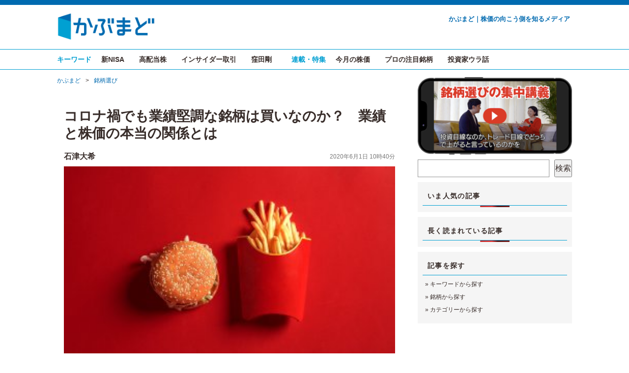

--- FILE ---
content_type: text/html; charset=UTF-8
request_url: https://kabumado.jp/gyoseki/
body_size: 14359
content:
<!DOCTYPE HTML>
<html lang="ja">


<head>
<meta charset="utf-8">
<meta name="viewport" content="width=device-width, initial-scale=1">
<meta http-equiv="X-UA-Compatible" content="IE=edge">


 
<meta name="twitter:card" content="summary_large_image">
<meta name="twitter:site" content="@kabumado_jp">




<title>コロナ禍でも業績堅調な銘柄は買いなのか？　業績と株価の本当の関係とは  かぶまど</title>

<link rel="icon" href="//kabumado.jp/favicon.ico">

<link rel="stylesheet" href="https://kabumado.jp/wp-content/themes/kabumado_template/css/fox.css">
<link rel="stylesheet" type="text/css" href="https://kabumado.jp/wp-content/themes/kabumado_template/style.css" media="all">

<!--[if lt IE 9]>
<script src="//oss.maxcdn.com/html5shiv/3.7.2/html5shiv.min.js"></script>
<script src="//oss.maxcdn.com/respond/1.4.2/respond.min.js"></script>
<![endif]-->

<meta name='robots' content='max-image-preview:large' />
	<style>img:is([sizes="auto" i], [sizes^="auto," i]) { contain-intrinsic-size: 3000px 1500px }</style>
	<script type="text/javascript" id="wpp-js" src="https://kabumado.jp/wp-content/plugins/wordpress-popular-posts/assets/js/wpp.min.js?ver=7.3.6" data-sampling="1" data-sampling-rate="10" data-api-url="https://kabumado.jp/wp-json/wordpress-popular-posts" data-post-id="10548" data-token="f001d59ae6" data-lang="0" data-debug="0"></script>

<!-- SEO SIMPLE PACK 3.6.2 -->
<title>コロナ禍でも業績堅調な銘柄は買いなのか？　業績と株価の本当の関係とは - かぶまど｜株価の向こう側を知るメディア</title>
<meta name="description" content="コロナ禍でも業績好調なマクドナルド 日本マクドナルドホールディングス＜2702＞の2020年４月度の月次業績は、新型コロナウイルスの影響によって不要不急の外出自粛が要請されるなか、既存店の客数は前年同月比で18.9％減と大幅減。これに対して">
<link rel="canonical" href="https://kabumado.jp/gyoseki/">
<meta property="og:locale" content="ja_JP">
<meta property="og:type" content="article">
<meta property="og:image" content="https://kabumado.jp/wp-content/uploads/2020/06/651557647-.jpg">
<meta property="og:title" content="コロナ禍でも業績堅調な銘柄は買いなのか？　業績と株価の本当の関係とは - かぶまど｜株価の向こう側を知るメディア">
<meta property="og:description" content="コロナ禍でも業績好調なマクドナルド 日本マクドナルドホールディングス＜2702＞の2020年４月度の月次業績は、新型コロナウイルスの影響によって不要不急の外出自粛が要請されるなか、既存店の客数は前年同月比で18.9％減と大幅減。これに対して">
<meta property="og:url" content="https://kabumado.jp/gyoseki/">
<meta property="og:site_name" content="かぶまど">
<!-- / SEO SIMPLE PACK -->

<link rel='stylesheet' id='wp-block-library-css' href='https://kabumado.jp/wp-includes/css/dist/block-library/style.min.css?ver=6.8.3' type='text/css' media='all' />
<style id='classic-theme-styles-inline-css' type='text/css'>
/*! This file is auto-generated */
.wp-block-button__link{color:#fff;background-color:#32373c;border-radius:9999px;box-shadow:none;text-decoration:none;padding:calc(.667em + 2px) calc(1.333em + 2px);font-size:1.125em}.wp-block-file__button{background:#32373c;color:#fff;text-decoration:none}
</style>
<style id='global-styles-inline-css' type='text/css'>
:root{--wp--preset--aspect-ratio--square: 1;--wp--preset--aspect-ratio--4-3: 4/3;--wp--preset--aspect-ratio--3-4: 3/4;--wp--preset--aspect-ratio--3-2: 3/2;--wp--preset--aspect-ratio--2-3: 2/3;--wp--preset--aspect-ratio--16-9: 16/9;--wp--preset--aspect-ratio--9-16: 9/16;--wp--preset--color--black: #000000;--wp--preset--color--cyan-bluish-gray: #abb8c3;--wp--preset--color--white: #ffffff;--wp--preset--color--pale-pink: #f78da7;--wp--preset--color--vivid-red: #cf2e2e;--wp--preset--color--luminous-vivid-orange: #ff6900;--wp--preset--color--luminous-vivid-amber: #fcb900;--wp--preset--color--light-green-cyan: #7bdcb5;--wp--preset--color--vivid-green-cyan: #00d084;--wp--preset--color--pale-cyan-blue: #8ed1fc;--wp--preset--color--vivid-cyan-blue: #0693e3;--wp--preset--color--vivid-purple: #9b51e0;--wp--preset--gradient--vivid-cyan-blue-to-vivid-purple: linear-gradient(135deg,rgba(6,147,227,1) 0%,rgb(155,81,224) 100%);--wp--preset--gradient--light-green-cyan-to-vivid-green-cyan: linear-gradient(135deg,rgb(122,220,180) 0%,rgb(0,208,130) 100%);--wp--preset--gradient--luminous-vivid-amber-to-luminous-vivid-orange: linear-gradient(135deg,rgba(252,185,0,1) 0%,rgba(255,105,0,1) 100%);--wp--preset--gradient--luminous-vivid-orange-to-vivid-red: linear-gradient(135deg,rgba(255,105,0,1) 0%,rgb(207,46,46) 100%);--wp--preset--gradient--very-light-gray-to-cyan-bluish-gray: linear-gradient(135deg,rgb(238,238,238) 0%,rgb(169,184,195) 100%);--wp--preset--gradient--cool-to-warm-spectrum: linear-gradient(135deg,rgb(74,234,220) 0%,rgb(151,120,209) 20%,rgb(207,42,186) 40%,rgb(238,44,130) 60%,rgb(251,105,98) 80%,rgb(254,248,76) 100%);--wp--preset--gradient--blush-light-purple: linear-gradient(135deg,rgb(255,206,236) 0%,rgb(152,150,240) 100%);--wp--preset--gradient--blush-bordeaux: linear-gradient(135deg,rgb(254,205,165) 0%,rgb(254,45,45) 50%,rgb(107,0,62) 100%);--wp--preset--gradient--luminous-dusk: linear-gradient(135deg,rgb(255,203,112) 0%,rgb(199,81,192) 50%,rgb(65,88,208) 100%);--wp--preset--gradient--pale-ocean: linear-gradient(135deg,rgb(255,245,203) 0%,rgb(182,227,212) 50%,rgb(51,167,181) 100%);--wp--preset--gradient--electric-grass: linear-gradient(135deg,rgb(202,248,128) 0%,rgb(113,206,126) 100%);--wp--preset--gradient--midnight: linear-gradient(135deg,rgb(2,3,129) 0%,rgb(40,116,252) 100%);--wp--preset--font-size--small: 13px;--wp--preset--font-size--medium: 20px;--wp--preset--font-size--large: 36px;--wp--preset--font-size--x-large: 42px;--wp--preset--spacing--20: 0.44rem;--wp--preset--spacing--30: 0.67rem;--wp--preset--spacing--40: 1rem;--wp--preset--spacing--50: 1.5rem;--wp--preset--spacing--60: 2.25rem;--wp--preset--spacing--70: 3.38rem;--wp--preset--spacing--80: 5.06rem;--wp--preset--shadow--natural: 6px 6px 9px rgba(0, 0, 0, 0.2);--wp--preset--shadow--deep: 12px 12px 50px rgba(0, 0, 0, 0.4);--wp--preset--shadow--sharp: 6px 6px 0px rgba(0, 0, 0, 0.2);--wp--preset--shadow--outlined: 6px 6px 0px -3px rgba(255, 255, 255, 1), 6px 6px rgba(0, 0, 0, 1);--wp--preset--shadow--crisp: 6px 6px 0px rgba(0, 0, 0, 1);}:where(.is-layout-flex){gap: 0.5em;}:where(.is-layout-grid){gap: 0.5em;}body .is-layout-flex{display: flex;}.is-layout-flex{flex-wrap: wrap;align-items: center;}.is-layout-flex > :is(*, div){margin: 0;}body .is-layout-grid{display: grid;}.is-layout-grid > :is(*, div){margin: 0;}:where(.wp-block-columns.is-layout-flex){gap: 2em;}:where(.wp-block-columns.is-layout-grid){gap: 2em;}:where(.wp-block-post-template.is-layout-flex){gap: 1.25em;}:where(.wp-block-post-template.is-layout-grid){gap: 1.25em;}.has-black-color{color: var(--wp--preset--color--black) !important;}.has-cyan-bluish-gray-color{color: var(--wp--preset--color--cyan-bluish-gray) !important;}.has-white-color{color: var(--wp--preset--color--white) !important;}.has-pale-pink-color{color: var(--wp--preset--color--pale-pink) !important;}.has-vivid-red-color{color: var(--wp--preset--color--vivid-red) !important;}.has-luminous-vivid-orange-color{color: var(--wp--preset--color--luminous-vivid-orange) !important;}.has-luminous-vivid-amber-color{color: var(--wp--preset--color--luminous-vivid-amber) !important;}.has-light-green-cyan-color{color: var(--wp--preset--color--light-green-cyan) !important;}.has-vivid-green-cyan-color{color: var(--wp--preset--color--vivid-green-cyan) !important;}.has-pale-cyan-blue-color{color: var(--wp--preset--color--pale-cyan-blue) !important;}.has-vivid-cyan-blue-color{color: var(--wp--preset--color--vivid-cyan-blue) !important;}.has-vivid-purple-color{color: var(--wp--preset--color--vivid-purple) !important;}.has-black-background-color{background-color: var(--wp--preset--color--black) !important;}.has-cyan-bluish-gray-background-color{background-color: var(--wp--preset--color--cyan-bluish-gray) !important;}.has-white-background-color{background-color: var(--wp--preset--color--white) !important;}.has-pale-pink-background-color{background-color: var(--wp--preset--color--pale-pink) !important;}.has-vivid-red-background-color{background-color: var(--wp--preset--color--vivid-red) !important;}.has-luminous-vivid-orange-background-color{background-color: var(--wp--preset--color--luminous-vivid-orange) !important;}.has-luminous-vivid-amber-background-color{background-color: var(--wp--preset--color--luminous-vivid-amber) !important;}.has-light-green-cyan-background-color{background-color: var(--wp--preset--color--light-green-cyan) !important;}.has-vivid-green-cyan-background-color{background-color: var(--wp--preset--color--vivid-green-cyan) !important;}.has-pale-cyan-blue-background-color{background-color: var(--wp--preset--color--pale-cyan-blue) !important;}.has-vivid-cyan-blue-background-color{background-color: var(--wp--preset--color--vivid-cyan-blue) !important;}.has-vivid-purple-background-color{background-color: var(--wp--preset--color--vivid-purple) !important;}.has-black-border-color{border-color: var(--wp--preset--color--black) !important;}.has-cyan-bluish-gray-border-color{border-color: var(--wp--preset--color--cyan-bluish-gray) !important;}.has-white-border-color{border-color: var(--wp--preset--color--white) !important;}.has-pale-pink-border-color{border-color: var(--wp--preset--color--pale-pink) !important;}.has-vivid-red-border-color{border-color: var(--wp--preset--color--vivid-red) !important;}.has-luminous-vivid-orange-border-color{border-color: var(--wp--preset--color--luminous-vivid-orange) !important;}.has-luminous-vivid-amber-border-color{border-color: var(--wp--preset--color--luminous-vivid-amber) !important;}.has-light-green-cyan-border-color{border-color: var(--wp--preset--color--light-green-cyan) !important;}.has-vivid-green-cyan-border-color{border-color: var(--wp--preset--color--vivid-green-cyan) !important;}.has-pale-cyan-blue-border-color{border-color: var(--wp--preset--color--pale-cyan-blue) !important;}.has-vivid-cyan-blue-border-color{border-color: var(--wp--preset--color--vivid-cyan-blue) !important;}.has-vivid-purple-border-color{border-color: var(--wp--preset--color--vivid-purple) !important;}.has-vivid-cyan-blue-to-vivid-purple-gradient-background{background: var(--wp--preset--gradient--vivid-cyan-blue-to-vivid-purple) !important;}.has-light-green-cyan-to-vivid-green-cyan-gradient-background{background: var(--wp--preset--gradient--light-green-cyan-to-vivid-green-cyan) !important;}.has-luminous-vivid-amber-to-luminous-vivid-orange-gradient-background{background: var(--wp--preset--gradient--luminous-vivid-amber-to-luminous-vivid-orange) !important;}.has-luminous-vivid-orange-to-vivid-red-gradient-background{background: var(--wp--preset--gradient--luminous-vivid-orange-to-vivid-red) !important;}.has-very-light-gray-to-cyan-bluish-gray-gradient-background{background: var(--wp--preset--gradient--very-light-gray-to-cyan-bluish-gray) !important;}.has-cool-to-warm-spectrum-gradient-background{background: var(--wp--preset--gradient--cool-to-warm-spectrum) !important;}.has-blush-light-purple-gradient-background{background: var(--wp--preset--gradient--blush-light-purple) !important;}.has-blush-bordeaux-gradient-background{background: var(--wp--preset--gradient--blush-bordeaux) !important;}.has-luminous-dusk-gradient-background{background: var(--wp--preset--gradient--luminous-dusk) !important;}.has-pale-ocean-gradient-background{background: var(--wp--preset--gradient--pale-ocean) !important;}.has-electric-grass-gradient-background{background: var(--wp--preset--gradient--electric-grass) !important;}.has-midnight-gradient-background{background: var(--wp--preset--gradient--midnight) !important;}.has-small-font-size{font-size: var(--wp--preset--font-size--small) !important;}.has-medium-font-size{font-size: var(--wp--preset--font-size--medium) !important;}.has-large-font-size{font-size: var(--wp--preset--font-size--large) !important;}.has-x-large-font-size{font-size: var(--wp--preset--font-size--x-large) !important;}
:where(.wp-block-post-template.is-layout-flex){gap: 1.25em;}:where(.wp-block-post-template.is-layout-grid){gap: 1.25em;}
:where(.wp-block-columns.is-layout-flex){gap: 2em;}:where(.wp-block-columns.is-layout-grid){gap: 2em;}
:root :where(.wp-block-pullquote){font-size: 1.5em;line-height: 1.6;}
</style>
<link rel='stylesheet' id='contact-form-7-css' href='https://kabumado.jp/wp-content/plugins/contact-form-7/includes/css/styles.css?ver=6.1.4' type='text/css' media='all' />
<script type="text/javascript" src="https://ajax.googleapis.com/ajax/libs/jquery/3.4.1/jquery.min.js?ver=3.4.1" id="jquery-js"></script>
<link rel="https://api.w.org/" href="https://kabumado.jp/wp-json/" /><link rel="alternate" title="JSON" type="application/json" href="https://kabumado.jp/wp-json/wp/v2/posts/10548" /><link rel="EditURI" type="application/rsd+xml" title="RSD" href="https://kabumado.jp/xmlrpc.php?rsd" />
<meta name="generator" content="WordPress 6.8.3" />
<link rel='shortlink' href='https://kabumado.jp/?p=10548' />
<link rel="alternate" title="oEmbed (JSON)" type="application/json+oembed" href="https://kabumado.jp/wp-json/oembed/1.0/embed?url=https%3A%2F%2Fkabumado.jp%2Fgyoseki%2F" />
<link rel="alternate" title="oEmbed (XML)" type="text/xml+oembed" href="https://kabumado.jp/wp-json/oembed/1.0/embed?url=https%3A%2F%2Fkabumado.jp%2Fgyoseki%2F&#038;format=xml" />
            <style id="wpp-loading-animation-styles">@-webkit-keyframes bgslide{from{background-position-x:0}to{background-position-x:-200%}}@keyframes bgslide{from{background-position-x:0}to{background-position-x:-200%}}.wpp-widget-block-placeholder,.wpp-shortcode-placeholder{margin:0 auto;width:60px;height:3px;background:#dd3737;background:linear-gradient(90deg,#dd3737 0%,#571313 10%,#dd3737 100%);background-size:200% auto;border-radius:3px;-webkit-animation:bgslide 1s infinite linear;animation:bgslide 1s infinite linear}</style>
            		<script>
			document.documentElement.className = document.documentElement.className.replace( 'no-js', 'js' );
		</script>
				<style>
			.no-js img.lazyload { display: none; }
			figure.wp-block-image img.lazyloading { min-width: 150px; }
							.lazyload { opacity: 0; }
				.lazyloading {
					border: 0 !important;
					opacity: 1;
					background: rgba(255, 255, 255, 0) url('https://kabumado.jp/wp-content/plugins/wp-smush-pro/app/assets/images/smush-lazyloader-3.gif') no-repeat center !important;
					background-size: 16px auto !important;
					min-width: 16px;
				}
					</style>
		<link rel="icon" href="https://kabumado.jp/wp-content/uploads/2018/01/cropped-favicon_new-32x32.png" sizes="32x32" />
<link rel="icon" href="https://kabumado.jp/wp-content/uploads/2018/01/cropped-favicon_new-192x192.png" sizes="192x192" />
<link rel="apple-touch-icon" href="https://kabumado.jp/wp-content/uploads/2018/01/cropped-favicon_new-180x180.png" />
<meta name="msapplication-TileImage" content="https://kabumado.jp/wp-content/uploads/2018/01/cropped-favicon_new-270x270.png" />

<script>
  (function(i,s,o,g,r,a,m){i['GoogleAnalyticsObject']=r;i[r]=i[r]||function(){
  (i[r].q=i[r].q||[]).push(arguments)},i[r].l=1*new Date();a=s.createElement(o),
  m=s.getElementsByTagName(o)[0];a.async=1;a.src=g;m.parentNode.insertBefore(a,m)
  })(window,document,'script','//www.google-analytics.com/analytics.js','ga');

  ga('create', 'UA-9052253-21', 'auto');
  ga('require', 'GTM-T5DCPKJ');
  ga('send', 'pageview');

</script><meta name="google-site-verification" content="SnHxi0KSVn2Pjx6gXuEEDFLsUp7nbMzckXau5a9Hxps" />


<!-- Google tag (gtag.js) -->
<script async src="https://www.googletagmanager.com/gtag/js?id=G-HQFMHRVF57"></script>
<script>
  window.dataLayer = window.dataLayer || [];
  function gtag(){dataLayer.push(arguments);}
  gtag('js', new Date());

  gtag('config', 'G-HQFMHRVF57');
</script>
	
</head>
	
	
	
<body class="wp-singular post-template-default single single-post postid-10548 single-format-standard wp-theme-kabumado_template" id="top">

	

	  <!-- header -->
  <div id="header">
    <div class="container">
	<h1 id="logo"><a href="https://kabumado.jp"><img  width="200" height="58" alt="かぶまど" size="thumbnail" data-src="https://kabumado.jp/wp-content/uploads/2021/08/kabumado_logo_hiras.png" class="lazyload" src="[data-uri]"><noscript><img src="https://kabumado.jp/wp-content/uploads/2021/08/kabumado_logo_hiras.png" width="200" height="58" alt="かぶまど" size="thumbnail"></noscript></a></h1>
		<div class="sitename">かぶまど｜株価の向こう側を知るメディア</div>
    </div>
  </div>
  <!-- /#header -->




<nav id="gnav">
<div class="container">
<ul id="gnav-ul" class="clearfix">
<li>キーワード</li>
<li><a href="https://kabumado.jp/tag/新NISA/">新NISA</a></li>
<li><a href="https://kabumado.jp/tag/高配当株/">高配当株</a></li>
<li><a href="https://kabumado.jp/tag/インサイダー取引/">インサイダー取引</a></li>
<li><a href="https://kabumado.jp/author/kubota_tsuyoshi/">窪田剛</a></li>
<li style="padding-left: 20px;">連載・特集</li>
<li><a href="https://kabumado.jp/category/monthly/">今月の株価</a></li>
<li><a href="https://kabumado.jp/category/ranking/">プロの注目銘柄</a></li>
<li><a href="https://kabumado.jp/category/story/">投資家ウラ話</a></li>
</ul>
</div>
</nav>






<!--.container-->
<div class="container">

<div class="fx-row">

<div id="main" class="fx-col-70-s">


<div id="breadcrumb" class="clearfix"><ul><li><a href="https://kabumado.jp/">かぶまど</a></li><li>&gt;</li><li><a href="https://kabumado.jp/category/select/">銘柄選び</a></li></ul></div>
<div id="post10548" class="entry">




                    <h1>コロナ禍でも業績堅調な銘柄は買いなのか？　業績と株価の本当の関係とは</h1>
          
	
<!-- 用語集には表示しない -->	
<!-- ライター名／投稿日 -->
<div class="author-name"><a href="https://kabumado.jp/author/ishidu_daiki/">石津大希</a><div class="date">2020年6月1日 10時40分</div></div>

<!-- アイキャッチ画像 -->
    <div class="eyecatch">
		      <img width="320" height="192"   alt="" decoding="async" fetchpriority="high" data-srcset="https://kabumado.jp/wp-content/uploads/2020/06/651557647--320x192.jpg 320w, https://kabumado.jp/wp-content/uploads/2020/06/651557647--100x60.jpg 100w, https://kabumado.jp/wp-content/uploads/2020/06/651557647--768x461.jpg 768w, https://kabumado.jp/wp-content/uploads/2020/06/651557647-.jpg 1000w"  data-src="https://kabumado.jp/wp-content/uploads/2020/06/651557647--320x192.jpg" data-sizes="(max-width: 320px) 100vw, 320px" class="attachment-medium size-medium wp-post-image lazyload" src="[data-uri]" /><noscript><img width="320" height="192" src="https://kabumado.jp/wp-content/uploads/2020/06/651557647--320x192.jpg" class="attachment-medium size-medium wp-post-image" alt="" decoding="async" fetchpriority="high" srcset="https://kabumado.jp/wp-content/uploads/2020/06/651557647--320x192.jpg 320w, https://kabumado.jp/wp-content/uploads/2020/06/651557647--100x60.jpg 100w, https://kabumado.jp/wp-content/uploads/2020/06/651557647--768x461.jpg 768w, https://kabumado.jp/wp-content/uploads/2020/06/651557647-.jpg 1000w" sizes="(max-width: 320px) 100vw, 320px" /></noscript><p class="caption"></p>		    </div>



	<h2>コロナ禍でも業績好調なマクドナルド</h2>
<p><strong>日本マクドナルドホールディングス</strong>＜2702＞の2020年４月度の月次業績は、新型コロナウイルスの影響によって不要不急の外出自粛が要請されるなか、既存店の客数は前年同月比で18.9％減と大幅減。これに対して、客単価は31.4％上昇と驚異的なプラスを記録し、既存店売上高は6.7％増加した。</p>
<p>新型コロナウイルスの感染拡大に起因して、外食産業の事業環境が大幅に悪化し、多くの企業の月次業績が前年割れに陥っているだけに、日本マクドナルドの足元の強さはひと際目立っている。</p>
<h3>逆境での強さを評価されて株価上昇</h3>
<p>これが市場でもポジティブに評価され、日本マクドナルドHDの株価は高値圏にある。</p>
<p>２月下旬以降、日本株全体が急落するなかで同銘柄も大きく売られ、一時は4,290円と、2017年７月以来の安値をつけた。だが、その後は底堅い月次業績で市場の注目を集め、勢いよく回復。４月中旬には新型コロナウイルスを背景とした下落幅を全て埋め切り、年初来高値を更新した。</p>
<p>その後も買いは継続。2018年６月につけた上場来高値である6,030円に対して、わずか５％前後の下落率となっている。多くの銘柄で株価チャートが大きく崩れるなか、上場来高値に迫る動きを見せており、月次業績と株価の双方で逆境における強さを見せている。</p>
<p style='margin:0'><img decoding="async"   alt="" width="1000" height="484" data-srcset="https://kabumado.jp/wp-content/uploads/2020/06/mcdonald_202006.png 1000w, https://kabumado.jp/wp-content/uploads/2020/06/mcdonald_202006-100x48.png 100w, https://kabumado.jp/wp-content/uploads/2020/06/mcdonald_202006-320x155.png 320w, https://kabumado.jp/wp-content/uploads/2020/06/mcdonald_202006-768x372.png 768w"  data-src="https://kabumado.jp/wp-content/uploads/2020/06/mcdonald_202006.png" data-sizes="(max-width: 1000px) 100vw, 1000px" class="aligncenter size-full wp-image-10569 lazyload" src="[data-uri]" /><noscript><img decoding="async" class="aligncenter size-full wp-image-10569" src="https://kabumado.jp/wp-content/uploads/2020/06/mcdonald_202006.png" alt="" width="1000" height="484" srcset="https://kabumado.jp/wp-content/uploads/2020/06/mcdonald_202006.png 1000w, https://kabumado.jp/wp-content/uploads/2020/06/mcdonald_202006-100x48.png 100w, https://kabumado.jp/wp-content/uploads/2020/06/mcdonald_202006-320x155.png 320w, https://kabumado.jp/wp-content/uploads/2020/06/mcdonald_202006-768x372.png 768w" sizes="(max-width: 1000px) 100vw, 1000px" /></noscript></p>
<p>また、バリュエーションについても高い水準だ。今期の予想PERは約40倍。業績成長が緩慢になりがちな外食関連銘柄としては非常に高水準と言える。投資家心理が悪化し、リスク回避ムードが強まっている状況下での好調な月次業績は、通常以上に買いを集めやすいようだ。</p>
<h2>業績と株価の関係</h2>
<p>株価は景気や為替、投資家心理、その他多くの要素から影響を受けるが、長期的な株価上昇に寄与する最も大きなファクターは、やはり「業績」だ。より厳密に言えば、「株主の利益となるキャッシュの創造」である。</p>
<p>企業は資金を事業に投資し、儲けを出して、それを株主に分配する。これが株式会社の存在意義だ。そして、ファイナンス理論上、「株式の価値」というのは短期的なキャッシュ創造ではなく、長期的なキャッシュ創造の見通しをもとに計算される。</p>
<p>株式市場で最大のプレーヤーである機関投資家はその内容を分析し、長期的に、より多くのキャッシュを創造できると見込める企業を高く評価する。</p>
<h3>株価上昇の鍵は「継続的な利益成長」</h3>
<p>「キャッシュを長期的に創造する」というのは、わかりやすく言い換えれば「安定的な利益成長を長年継続する」と理解してもらえばいい。所有する有価証券や不動産を売却した際の「特別利益」による業績拡大などは、株式価値にはさほど影響を与えない。</p>
<p>一方で、長期継続的な材料による利益の増加は株式価値を高める。例えば以下のようなケースだ。</p>
<ul>
<li>継続的な市場拡大による安定的な売上高・営業利益の増加</li>
<li>商品やサービスの訴求力強化に伴うシェア拡大を背景とした売上高・営業利益の増加</li>
<li>業務効率化に伴う営業利益率の改善</li>
</ul>
<p>また、将来的にさらなる利益の成長が期待できる場合には、高水準のバリュエーションも妥当とみなされる。</p>
<h3>足元の好調は「継続的」なのか？</h3>
<p>この基礎原則を踏まえると、「あの企業は、足元の業績がどうやら堅調らしい」と感じた際には、こう考えることが重要となる──「その業績は継続的・安定的なのか？」</p>
<p>例えば日本マクドナルドHDの場合、確かに月次業績は好調であり、足元の売上高・営業利益は伸びている。だがその背景を考えると、それは継続的ではない可能性が高い。なぜなら、同社の月次業績が堅調なのは、コロナ禍でテイクアウト需要が急騰したことに起因していると考えられるからだ。</p>
<p>コロナ禍では、「３密（密閉・密集・密接）」を避けるために、店内飲食が多いファミレスでは客が激減した。では、客はどこに流れたか？　テイクアウトのイメージの強い飲食店、例えばファストフード店である。多くの客が向かい、さらに家族全員分を注文するなどして客単価が上昇したのだ。</p>
<p>ただし、これはあくまでもコロナ禍での話だ。確かに、新型コロナウイルスの影響はいつ終わるかわからない。だが、これが今後何年も続くかといえば、それも現実的には考えにくい。</p>
<p>となれば、現状の売れ行きは長期的には続かない可能性が高く、ゆえに理論上は株価への好影響もさほど大きくないということになる。40倍に迫る高いPERも、これが本当に妥当な水準なのか否かを見定める必要があるのではないだろうか。</p>
<h2>目先のチャートに急かされない</h2>
<p>日本マクドナルドHDに限らず、様々な要因を背景として業績が大幅拡大することは珍しくない。その際、往々にして株価は上昇する。しかし、一時的な業績好調による株価の上昇は、言わば「中身（長期的成長）の伴わない上昇」であり、いずれ元の水準までしぼんでしまうことが多い。</p>
<p>業績の動向を軸にして銘柄を選ぶ際には、目先の強いチャートに急かされることなく、「その業績拡大は長期的に続くのか？」を落ち着いて見極めることが重要だ。</p>
<hr />
<h4>この記事を動画で視聴する</h4>
<div style="width: fit-content;"><a href="https://youtu.be/BFSEUdDD33I" onClick="ga('send','event','youtube','click');" target="_blank" rel="noopener noreferrer"><img decoding="async"   alt="" width="320" height="180" data-srcset="https://kabumado.jp/wp-content/uploads/2020/06/kyoseki_youtube-320x180.png 320w, https://kabumado.jp/wp-content/uploads/2020/06/kyoseki_youtube-1024x578.png 1024w, https://kabumado.jp/wp-content/uploads/2020/06/kyoseki_youtube-100x56.png 100w, https://kabumado.jp/wp-content/uploads/2020/06/kyoseki_youtube-768x433.png 768w, https://kabumado.jp/wp-content/uploads/2020/06/kyoseki_youtube-1536x866.png 1536w, https://kabumado.jp/wp-content/uploads/2020/06/kyoseki_youtube.png 1000w"  data-src="https://kabumado.jp/wp-content/uploads/2020/06/kyoseki_youtube-320x180.png" data-sizes="(max-width: 320px) 100vw, 320px" class="aligncenter wp-image-11131 size-medium lazyload" src="[data-uri]" /><noscript><img decoding="async" class="aligncenter wp-image-11131 size-medium" src="https://kabumado.jp/wp-content/uploads/2020/06/kyoseki_youtube-320x180.png" alt="" width="320" height="180" srcset="https://kabumado.jp/wp-content/uploads/2020/06/kyoseki_youtube-320x180.png 320w, https://kabumado.jp/wp-content/uploads/2020/06/kyoseki_youtube-1024x578.png 1024w, https://kabumado.jp/wp-content/uploads/2020/06/kyoseki_youtube-100x56.png 100w, https://kabumado.jp/wp-content/uploads/2020/06/kyoseki_youtube-768x433.png 768w, https://kabumado.jp/wp-content/uploads/2020/06/kyoseki_youtube-1536x866.png 1536w, https://kabumado.jp/wp-content/uploads/2020/06/kyoseki_youtube.png 1000w" sizes="(max-width: 320px) 100vw, 320px" /></noscript></a></div>


</div><!-- #post -->

	
<!-- カテゴリー＆タグ-->
<div class="tag-box">
<a class="post_tag" href="https://kabumado.jp/category/select/">銘柄選び</a><a class="post_tag" href="https://kabumado.jp/author/ishidu_daiki/">石津大希</a>
</div>


<!-- SNSボタン（停止中）
 -->




<!-- プロフィール-->
<div class="panel">
	<div class="panel-heading"><span style="font-size: 14px; font-weight: normal;">［執筆者］</span><a href="https://kabumado.jp/author/ishidu_daiki/" style="color: inherit;">石津大希</a></div>
<div class="panel-body">
<div class="author-pic"><a href="https://kabumado.jp/author/ishidu_daiki/" ><img  width="85" height="85" data-srcset="https://kabumado.jp/wp-content/uploads/2020/03/ishidu_daiki-210x210.jpg 2x" alt="石津大希"  data-src="https://kabumado.jp/wp-content/uploads/2020/03/ishidu_daiki-100x100.jpg" class="avatar avatar-85 wp-user-avatar wp-user-avatar-85 alignnone photo lazyload" src="[data-uri]" /><noscript><img src="https://kabumado.jp/wp-content/uploads/2020/03/ishidu_daiki-100x100.jpg" width="85" height="85" srcset="https://kabumado.jp/wp-content/uploads/2020/03/ishidu_daiki-210x210.jpg 2x" alt="石津大希" class="avatar avatar-85 wp-user-avatar wp-user-avatar-85 alignnone photo" /></noscript></a></div>
<div class="author-prof">［いしづ・だいき］外資系投資顧問会社で株式アナリストとして勤務したのち独立。ファンダメンタルズ分析の経験を生かして、客観的データや事実に基づく内容を積極的に発信。市場で注目度の高いトピックを取り上げ、深く、そして、わかりやすく説明することを心がける。</div>
<div class="author-list"><a href="https://kabumado.jp/author/ishidu_daiki/">→この執筆者の記事一覧へ</a></div>
</div>
</div>




<!-- 関連記事-->
<div class="related_header">あわせて読みたい記事</div>
<div class="fx-row related_post">
<div class="fx-col-25-s card">
<a href="https://kabumado.jp/after_corona/">
	<div class="list-thumbnail"><img width="100" height="60"   alt="" decoding="async" data-srcset="https://kabumado.jp/wp-content/uploads/2020/05/337718767-e1595991885485-100x60.jpeg 100w, https://kabumado.jp/wp-content/uploads/2020/05/337718767-e1595991885485-320x192.jpeg 320w, https://kabumado.jp/wp-content/uploads/2020/05/337718767-e1595991885485-768x461.jpeg 768w, https://kabumado.jp/wp-content/uploads/2020/05/337718767-e1595991885485.jpeg 1000w"  data-src="https://kabumado.jp/wp-content/uploads/2020/05/337718767-e1595991885485-100x60.jpeg" data-sizes="(max-width: 100px) 100vw, 100px" class="attachment-thumbnail size-thumbnail wp-post-image lazyload" src="[data-uri]" /><noscript><img width="100" height="60" src="https://kabumado.jp/wp-content/uploads/2020/05/337718767-e1595991885485-100x60.jpeg" class="attachment-thumbnail size-thumbnail wp-post-image" alt="" decoding="async" srcset="https://kabumado.jp/wp-content/uploads/2020/05/337718767-e1595991885485-100x60.jpeg 100w, https://kabumado.jp/wp-content/uploads/2020/05/337718767-e1595991885485-320x192.jpeg 320w, https://kabumado.jp/wp-content/uploads/2020/05/337718767-e1595991885485-768x461.jpeg 768w, https://kabumado.jp/wp-content/uploads/2020/05/337718767-e1595991885485.jpeg 1000w" sizes="(max-width: 100px) 100vw, 100px" /></noscript></div>
	<h3 class="entry-title">アフターコロナの相場で私が注目する銘柄・無視する銘柄</h3></a>
          </div><div class="fx-col-25-s card">
<a href="https://kabumado.jp/genson/">
	<div class="list-thumbnail"><img width="100" height="60"   alt="" decoding="async" data-srcset="https://kabumado.jp/wp-content/uploads/2020/05/1695051481-e1595992014894-100x60.jpg 100w, https://kabumado.jp/wp-content/uploads/2020/05/1695051481-e1595992014894-320x192.jpg 320w, https://kabumado.jp/wp-content/uploads/2020/05/1695051481-e1595992014894-768x461.jpg 768w, https://kabumado.jp/wp-content/uploads/2020/05/1695051481-e1595992014894.jpg 1000w"  data-src="https://kabumado.jp/wp-content/uploads/2020/05/1695051481-e1595992014894-100x60.jpg" data-sizes="(max-width: 100px) 100vw, 100px" class="attachment-thumbnail size-thumbnail wp-post-image lazyload" src="[data-uri]" /><noscript><img width="100" height="60" src="https://kabumado.jp/wp-content/uploads/2020/05/1695051481-e1595992014894-100x60.jpg" class="attachment-thumbnail size-thumbnail wp-post-image" alt="" decoding="async" srcset="https://kabumado.jp/wp-content/uploads/2020/05/1695051481-e1595992014894-100x60.jpg 100w, https://kabumado.jp/wp-content/uploads/2020/05/1695051481-e1595992014894-320x192.jpg 320w, https://kabumado.jp/wp-content/uploads/2020/05/1695051481-e1595992014894-768x461.jpg 768w, https://kabumado.jp/wp-content/uploads/2020/05/1695051481-e1595992014894.jpg 1000w" sizes="(max-width: 100px) 100vw, 100px" /></noscript></div>
	<h3 class="entry-title">コロナ禍で「減損」する企業が続出？　株価への影響と対策を考える</h3></a>
          </div><div class="fx-col-25-s card">
<a href="https://kabumado.jp/gyoseki_yoso/">
	<div class="list-thumbnail"><img width="100" height="60"   alt="" decoding="async" data-srcset="https://kabumado.jp/wp-content/uploads/2020/04/232581385-e1595992309841-100x60.jpg 100w, https://kabumado.jp/wp-content/uploads/2020/04/232581385-e1595992309841-320x192.jpg 320w, https://kabumado.jp/wp-content/uploads/2020/04/232581385-e1595992309841-768x461.jpg 768w, https://kabumado.jp/wp-content/uploads/2020/04/232581385-e1595992309841.jpg 1000w"  data-src="https://kabumado.jp/wp-content/uploads/2020/04/232581385-e1595992309841-100x60.jpg" data-sizes="(max-width: 100px) 100vw, 100px" class="attachment-thumbnail size-thumbnail wp-post-image lazyload" src="[data-uri]" /><noscript><img width="100" height="60" src="https://kabumado.jp/wp-content/uploads/2020/04/232581385-e1595992309841-100x60.jpg" class="attachment-thumbnail size-thumbnail wp-post-image" alt="" decoding="async" srcset="https://kabumado.jp/wp-content/uploads/2020/04/232581385-e1595992309841-100x60.jpg 100w, https://kabumado.jp/wp-content/uploads/2020/04/232581385-e1595992309841-320x192.jpg 320w, https://kabumado.jp/wp-content/uploads/2020/04/232581385-e1595992309841-768x461.jpg 768w, https://kabumado.jp/wp-content/uploads/2020/04/232581385-e1595992309841.jpg 1000w" sizes="(max-width: 100px) 100vw, 100px" /></noscript></div>
	<h3 class="entry-title">コロナ禍で決算発表はどうなる？　業績予想が株価に与える影響とは</h3></a>
          </div></div>

	

	




<!-- 最新記事 -->
<div class="new_header">最新記事</div>
<div class="fx-row new_post">
<div class="fx-col-25-s card">
	
<a href="https://kabumado.jp/tomokawa_76/">
	<div class="list-thumbnail"><img width="100" height="56"   alt="" decoding="async" data-srcset="https://kabumado.jp/wp-content/uploads/2026/01/tomokawa_76-100x56.jpeg 100w, https://kabumado.jp/wp-content/uploads/2026/01/tomokawa_76-320x180.jpeg 320w, https://kabumado.jp/wp-content/uploads/2026/01/tomokawa_76-760x428.jpeg 760w, https://kabumado.jp/wp-content/uploads/2026/01/tomokawa_76-768x432.jpeg 768w, https://kabumado.jp/wp-content/uploads/2026/01/tomokawa_76.jpeg 1280w"  data-src="https://kabumado.jp/wp-content/uploads/2026/01/tomokawa_76-100x56.jpeg" data-sizes="(max-width: 100px) 100vw, 100px" class="attachment-thumbnail size-thumbnail wp-post-image lazyload" src="[data-uri]" /><noscript><img width="100" height="56" src="https://kabumado.jp/wp-content/uploads/2026/01/tomokawa_76-100x56.jpeg" class="attachment-thumbnail size-thumbnail wp-post-image" alt="" decoding="async" srcset="https://kabumado.jp/wp-content/uploads/2026/01/tomokawa_76-100x56.jpeg 100w, https://kabumado.jp/wp-content/uploads/2026/01/tomokawa_76-320x180.jpeg 320w, https://kabumado.jp/wp-content/uploads/2026/01/tomokawa_76-760x428.jpeg 760w, https://kabumado.jp/wp-content/uploads/2026/01/tomokawa_76-768x432.jpeg 768w, https://kabumado.jp/wp-content/uploads/2026/01/tomokawa_76.jpeg 1280w" sizes="(max-width: 100px) 100vw, 100px" /></noscript></div>
	<h3 class="entry-title">銘柄分析はどこまでやればいいのか？　一流の投資家が絶対に押さえる７つのポイントとは</h3></a>
	          </div><div class="fx-col-25-s card">
	
<a href="https://kabumado.jp/voice_202601/">
	<div class="list-thumbnail"><img width="100" height="56"   alt="" decoding="async" data-srcset="https://kabumado.jp/wp-content/uploads/2026/01/voice_202601-100x56.jpeg 100w, https://kabumado.jp/wp-content/uploads/2026/01/voice_202601-320x180.jpeg 320w, https://kabumado.jp/wp-content/uploads/2026/01/voice_202601-760x428.jpeg 760w, https://kabumado.jp/wp-content/uploads/2026/01/voice_202601-768x432.jpeg 768w, https://kabumado.jp/wp-content/uploads/2026/01/voice_202601.jpeg 1280w"  data-src="https://kabumado.jp/wp-content/uploads/2026/01/voice_202601-100x56.jpeg" data-sizes="(max-width: 100px) 100vw, 100px" class="attachment-thumbnail size-thumbnail wp-post-image lazyload" src="[data-uri]" /><noscript><img width="100" height="56" src="https://kabumado.jp/wp-content/uploads/2026/01/voice_202601-100x56.jpeg" class="attachment-thumbnail size-thumbnail wp-post-image" alt="" decoding="async" srcset="https://kabumado.jp/wp-content/uploads/2026/01/voice_202601-100x56.jpeg 100w, https://kabumado.jp/wp-content/uploads/2026/01/voice_202601-320x180.jpeg 320w, https://kabumado.jp/wp-content/uploads/2026/01/voice_202601-760x428.jpeg 760w, https://kabumado.jp/wp-content/uploads/2026/01/voice_202601-768x432.jpeg 768w, https://kabumado.jp/wp-content/uploads/2026/01/voice_202601.jpeg 1280w" sizes="(max-width: 100px) 100vw, 100px" /></noscript></div>
	<h3 class="entry-title">日経平均株価はこの先どこまで上がるのか。個人投資家の予想に反してプロトレーダーの思惑は…？</h3></a>
	          </div><div class="fx-col-25-s card">
	
<a href="https://kabumado.jp/kubota_2025/">
	<div class="list-thumbnail"><img width="100" height="56"   alt="" decoding="async" data-srcset="https://kabumado.jp/wp-content/uploads/2026/01/kubota_2025-100x56.jpg 100w, https://kabumado.jp/wp-content/uploads/2026/01/kubota_2025-320x180.jpg 320w, https://kabumado.jp/wp-content/uploads/2026/01/kubota_2025-760x428.jpg 760w, https://kabumado.jp/wp-content/uploads/2026/01/kubota_2025-768x432.jpg 768w, https://kabumado.jp/wp-content/uploads/2026/01/kubota_2025.jpg 1280w"  data-src="https://kabumado.jp/wp-content/uploads/2026/01/kubota_2025-100x56.jpg" data-sizes="(max-width: 100px) 100vw, 100px" class="attachment-thumbnail size-thumbnail wp-post-image lazyload" src="[data-uri]" /><noscript><img width="100" height="56" src="https://kabumado.jp/wp-content/uploads/2026/01/kubota_2025-100x56.jpg" class="attachment-thumbnail size-thumbnail wp-post-image" alt="" decoding="async" srcset="https://kabumado.jp/wp-content/uploads/2026/01/kubota_2025-100x56.jpg 100w, https://kabumado.jp/wp-content/uploads/2026/01/kubota_2025-320x180.jpg 320w, https://kabumado.jp/wp-content/uploads/2026/01/kubota_2025-760x428.jpg 760w, https://kabumado.jp/wp-content/uploads/2026/01/kubota_2025-768x432.jpg 768w, https://kabumado.jp/wp-content/uploads/2026/01/kubota_2025.jpg 1280w" sizes="(max-width: 100px) 100vw, 100px" /></noscript></div>
	<h3 class="entry-title">ランキングで振り返る2025年相場。ここからプロが2026年に期待をかける銘柄群とは？</h3></a>
	          </div><div class="fx-col-25-s card">
	
<a href="https://kabumado.jp/eto_2026/">
	<div class="list-thumbnail"><img width="100" height="56"   alt="" decoding="async" data-srcset="https://kabumado.jp/wp-content/uploads/2026/01/eto_2026-100x56.jpg 100w, https://kabumado.jp/wp-content/uploads/2026/01/eto_2026-320x180.jpg 320w, https://kabumado.jp/wp-content/uploads/2026/01/eto_2026-760x428.jpg 760w, https://kabumado.jp/wp-content/uploads/2026/01/eto_2026-768x432.jpg 768w, https://kabumado.jp/wp-content/uploads/2026/01/eto_2026.jpg 1280w"  data-src="https://kabumado.jp/wp-content/uploads/2026/01/eto_2026-100x56.jpg" data-sizes="(max-width: 100px) 100vw, 100px" class="attachment-thumbnail size-thumbnail wp-post-image lazyload" src="[data-uri]" /><noscript><img width="100" height="56" src="https://kabumado.jp/wp-content/uploads/2026/01/eto_2026-100x56.jpg" class="attachment-thumbnail size-thumbnail wp-post-image" alt="" decoding="async" srcset="https://kabumado.jp/wp-content/uploads/2026/01/eto_2026-100x56.jpg 100w, https://kabumado.jp/wp-content/uploads/2026/01/eto_2026-320x180.jpg 320w, https://kabumado.jp/wp-content/uploads/2026/01/eto_2026-760x428.jpg 760w, https://kabumado.jp/wp-content/uploads/2026/01/eto_2026-768x432.jpg 768w, https://kabumado.jp/wp-content/uploads/2026/01/eto_2026.jpg 1280w" sizes="(max-width: 100px) 100vw, 100px" /></noscript></div>
	<h3 class="entry-title">2026年の株価はどうなる？　干支の相場格言は「午尻下がり」。ついに下降トレンド入りか、それとも…</h3></a>
	          </div><div class="fx-col-25-s card">
	
<a href="https://kabumado.jp/kubota_202512/">
	<div class="list-thumbnail"><img width="100" height="56"   alt="" decoding="async" data-srcset="https://kabumado.jp/wp-content/uploads/2025/12/ranking_202512-100x56.jpg 100w, https://kabumado.jp/wp-content/uploads/2025/12/ranking_202512-320x180.jpg 320w, https://kabumado.jp/wp-content/uploads/2025/12/ranking_202512-760x428.jpg 760w, https://kabumado.jp/wp-content/uploads/2025/12/ranking_202512-768x432.jpg 768w, https://kabumado.jp/wp-content/uploads/2025/12/ranking_202512.jpg 1280w"  data-src="https://kabumado.jp/wp-content/uploads/2025/12/ranking_202512-100x56.jpg" data-sizes="(max-width: 100px) 100vw, 100px" class="attachment-thumbnail size-thumbnail wp-post-image lazyload" src="[data-uri]" /><noscript><img width="100" height="56" src="https://kabumado.jp/wp-content/uploads/2025/12/ranking_202512-100x56.jpg" class="attachment-thumbnail size-thumbnail wp-post-image" alt="" decoding="async" srcset="https://kabumado.jp/wp-content/uploads/2025/12/ranking_202512-100x56.jpg 100w, https://kabumado.jp/wp-content/uploads/2025/12/ranking_202512-320x180.jpg 320w, https://kabumado.jp/wp-content/uploads/2025/12/ranking_202512-760x428.jpg 760w, https://kabumado.jp/wp-content/uploads/2025/12/ranking_202512-768x432.jpg 768w, https://kabumado.jp/wp-content/uploads/2025/12/ranking_202512.jpg 1280w" sizes="(max-width: 100px) 100vw, 100px" /></noscript></div>
	<h3 class="entry-title">落ち着いて終えた師走の日本株。その中でプロが見つけた違和感と、気になる新たなテーマとは</h3></a>
	          </div><div class="fx-col-25-s card">
	
<a href="https://kabumado.jp/january_2026/">
	<div class="list-thumbnail"><img width="100" height="56"   alt="" decoding="async" data-srcset="https://kabumado.jp/wp-content/uploads/2025/12/january_2026-100x56.jpg 100w, https://kabumado.jp/wp-content/uploads/2025/12/january_2026-320x180.jpg 320w, https://kabumado.jp/wp-content/uploads/2025/12/january_2026-760x428.jpg 760w, https://kabumado.jp/wp-content/uploads/2025/12/january_2026-768x432.jpg 768w, https://kabumado.jp/wp-content/uploads/2025/12/january_2026.jpg 1280w"  data-src="https://kabumado.jp/wp-content/uploads/2025/12/january_2026-100x56.jpg" data-sizes="(max-width: 100px) 100vw, 100px" class="attachment-thumbnail size-thumbnail wp-post-image lazyload" src="[data-uri]" /><noscript><img width="100" height="56" src="https://kabumado.jp/wp-content/uploads/2025/12/january_2026-100x56.jpg" class="attachment-thumbnail size-thumbnail wp-post-image" alt="" decoding="async" srcset="https://kabumado.jp/wp-content/uploads/2025/12/january_2026-100x56.jpg 100w, https://kabumado.jp/wp-content/uploads/2025/12/january_2026-320x180.jpg 320w, https://kabumado.jp/wp-content/uploads/2025/12/january_2026-760x428.jpg 760w, https://kabumado.jp/wp-content/uploads/2025/12/january_2026-768x432.jpg 768w, https://kabumado.jp/wp-content/uploads/2025/12/january_2026.jpg 1280w" sizes="(max-width: 100px) 100vw, 100px" /></noscript></div>
	<h3 class="entry-title">１月の株価はどうなる？　“１月効果”のアノマリーで上がる株と注目の決算発表を要チェック</h3></a>
	          </div><div class="fx-col-25-s card">
	
<a href="https://kabumado.jp/tomokawa_75/">
	<div class="list-thumbnail"><img width="100" height="56"   alt="" decoding="async" data-srcset="https://kabumado.jp/wp-content/uploads/2025/12/tomokawa_75-100x56.jpg 100w, https://kabumado.jp/wp-content/uploads/2025/12/tomokawa_75-320x180.jpg 320w, https://kabumado.jp/wp-content/uploads/2025/12/tomokawa_75-760x428.jpg 760w, https://kabumado.jp/wp-content/uploads/2025/12/tomokawa_75-768x432.jpg 768w, https://kabumado.jp/wp-content/uploads/2025/12/tomokawa_75.jpg 1280w"  data-src="https://kabumado.jp/wp-content/uploads/2025/12/tomokawa_75-100x56.jpg" data-sizes="(max-width: 100px) 100vw, 100px" class="attachment-thumbnail size-thumbnail wp-post-image lazyload" src="[data-uri]" /><noscript><img width="100" height="56" src="https://kabumado.jp/wp-content/uploads/2025/12/tomokawa_75-100x56.jpg" class="attachment-thumbnail size-thumbnail wp-post-image" alt="" decoding="async" srcset="https://kabumado.jp/wp-content/uploads/2025/12/tomokawa_75-100x56.jpg 100w, https://kabumado.jp/wp-content/uploads/2025/12/tomokawa_75-320x180.jpg 320w, https://kabumado.jp/wp-content/uploads/2025/12/tomokawa_75-760x428.jpg 760w, https://kabumado.jp/wp-content/uploads/2025/12/tomokawa_75-768x432.jpg 768w, https://kabumado.jp/wp-content/uploads/2025/12/tomokawa_75.jpg 1280w" sizes="(max-width: 100px) 100vw, 100px" /></noscript></div>
	<h3 class="entry-title">良い企業よりも魅力的な企業。成長だけに注目すると間違う理由とは</h3></a>
	          </div><div class="fx-col-25-s card">
	
<a href="https://kabumado.jp/voice_202512/">
	<div class="list-thumbnail"><img width="100" height="56"   alt="" decoding="async" data-srcset="https://kabumado.jp/wp-content/uploads/2025/12/voice_202512-100x56.jpeg 100w, https://kabumado.jp/wp-content/uploads/2025/12/voice_202512-320x180.jpeg 320w, https://kabumado.jp/wp-content/uploads/2025/12/voice_202512-760x428.jpeg 760w, https://kabumado.jp/wp-content/uploads/2025/12/voice_202512-768x432.jpeg 768w, https://kabumado.jp/wp-content/uploads/2025/12/voice_202512.jpeg 1280w"  data-src="https://kabumado.jp/wp-content/uploads/2025/12/voice_202512-100x56.jpeg" data-sizes="(max-width: 100px) 100vw, 100px" class="attachment-thumbnail size-thumbnail wp-post-image lazyload" src="[data-uri]" /><noscript><img width="100" height="56" src="https://kabumado.jp/wp-content/uploads/2025/12/voice_202512-100x56.jpeg" class="attachment-thumbnail size-thumbnail wp-post-image" alt="" decoding="async" srcset="https://kabumado.jp/wp-content/uploads/2025/12/voice_202512-100x56.jpeg 100w, https://kabumado.jp/wp-content/uploads/2025/12/voice_202512-320x180.jpeg 320w, https://kabumado.jp/wp-content/uploads/2025/12/voice_202512-760x428.jpeg 760w, https://kabumado.jp/wp-content/uploads/2025/12/voice_202512-768x432.jpeg 768w, https://kabumado.jp/wp-content/uploads/2025/12/voice_202512.jpeg 1280w" sizes="(max-width: 100px) 100vw, 100px" /></noscript></div>
	<h3 class="entry-title">【投資詐欺】20代の被害はシニアの３倍。出会い系、ワンルームマンション、被害額1000万円以上も</h3></a>
	          </div><div class="goto-list">&rtrif;<a href="https://kabumado.jp/index/">もっと記事を見る</a></div>
</div>

	





<div class="footcomment">
本コンテンツは情報の提供を目的としており、投資その他の行動を勧誘する目的で作成したものではありません。銘柄の選択、売買価格など投資の最終決定は、ご自身のご判断で行っていただきますようお願いいたします。本コンテンツの情報は、弊社が信頼できると判断した情報源から入手したものですが、その情報源の確実性を保証するものではありません。本コンテンツの記載内容に関するご質問・ご照会等にはお答えいたしかねますので、予めご了承くださいますようお願い申し上げます。また、本コンテンツの記載内容は予告なく変更することがあります。
</div>

      </div><!-- /#main -->

      <div id="side" class="fx-col-30-s">

        <div class="sidecontent4">
<div class="sidecontent1">
<figure class="wp-block-image size-medium"><a href="https://www.kabunogakkou.com/ld/meigara/moviekm.php?afNo=2652" target="_blank" rel=" noreferrer noopener"><img decoding="async" width="320" height="161"  alt=""  data-srcset="https://kabumado.jp/wp-content/uploads/2024/10/movie_side-320x161.png 320w, https://kabumado.jp/wp-content/uploads/2024/10/movie_side-100x50.png 100w, https://kabumado.jp/wp-content/uploads/2024/10/movie_side.png 500w"  data-src="https://kabumado.jp/wp-content/uploads/2024/10/movie_side-320x161.png" data-sizes="(max-width: 320px) 100vw, 320px" class="wp-image-21780 lazyload" src="[data-uri]" /><noscript><img decoding="async" width="320" height="161" src="https://kabumado.jp/wp-content/uploads/2024/10/movie_side-320x161.png" alt="" class="wp-image-21780" srcset="https://kabumado.jp/wp-content/uploads/2024/10/movie_side-320x161.png 320w, https://kabumado.jp/wp-content/uploads/2024/10/movie_side-100x50.png 100w, https://kabumado.jp/wp-content/uploads/2024/10/movie_side.png 500w" sizes="(max-width: 320px) 100vw, 320px" /></noscript></a></figure>
</div><div class="sidecontent1"><form role="search" method="get" action="https://kabumado.jp/" class="wp-block-search__button-outside wp-block-search__text-button wp-block-search"    ><label class="wp-block-search__label screen-reader-text" for="wp-block-search__input-1" >検索</label><div class="wp-block-search__inside-wrapper " ><input class="wp-block-search__input" id="wp-block-search__input-1" placeholder="" value="" type="search" name="s" required /><button aria-label="検索" class="wp-block-search__button wp-element-button" type="submit" >検索</button></div></form></div></div>


<div>
<div class="sidecontent2"><div class="popular-posts"><div class="sideheader">いま人気の記事</div><script type="application/json" data-id="wpp-block-inline-js">{"title":"\u3044\u307e\u4eba\u6c17\u306e\u8a18\u4e8b","limit":"5","offset":0,"range":"custom","time_quantity":"30","time_unit":"day","freshness":"1","order_by":"avg","post_type":"post","pid":"","exclude":"","taxonomy":"category","term_id":"-1195","author":"","shorten_title":{"active":false,"length":0,"words":false},"post-excerpt":{"active":false,"length":0,"keep_format":false,"words":false},"thumbnail":{"active":true,"width":"100","height":"60","build":"manual","size":""},"rating":false,"stats_tag":{"comment_count":false,"views":false,"author":false,"date":{"active":false,"format":"F j, Y"},"taxonomy":{"active":false,"name":"category"}},"markup":{"custom_html":true,"wpp-start":"","wpp-end":"","title-start":"<div class=\"sideheader\">","title-end":"<\/div>","post-html":"<div class=\"ranking\">\n<div class=\"sidethumb\">{thumb} <\/div>\n<div class=\"rnktitle\">{title}<\/div>\n<\/div>"},"theme":{"name":""}}</script><div class="wpp-widget-block-placeholder"></div></div></div><div class="sidecontent2"><div class="popular-posts"><div class="sideheader">長く読まれている記事</div><script type="application/json" data-id="wpp-block-inline-js">{"title":"\u9577\u304f\u8aad\u307e\u308c\u3066\u3044\u308b\u8a18\u4e8b","limit":"5","offset":0,"range":"custom","time_quantity":"1000","time_unit":"day","freshness":false,"order_by":"avg","post_type":"post","pid":"8123","exclude":"8123","taxonomy":"category","term_id":"-1195","author":"","shorten_title":{"active":false,"length":0,"words":false},"post-excerpt":{"active":false,"length":0,"keep_format":false,"words":false},"thumbnail":{"active":true,"width":"100","height":"60","build":"manual","size":""},"rating":false,"stats_tag":{"comment_count":false,"views":false,"author":false,"date":{"active":false,"format":"F j, Y"},"taxonomy":{"active":false,"name":"category"}},"markup":{"custom_html":true,"wpp-start":"","wpp-end":"","title-start":"<div class=\"sideheader\">","title-end":"<\/div>","post-html":"<div class=\"ranking\">\n<div class=\"sidethumb\">{thumb} <\/div>\n<div class=\"rnktitle\">{title}<\/div>\n<\/div>"},"theme":{"name":""}}</script><div class="wpp-widget-block-placeholder"></div></div></div></div>


<div>
<div class="widget_text sidecontent3"><div class="sideheader">記事を探す</div><div class="textwidget custom-html-widget"><div class="ad"> » <a href="https://kabumado.jp/keywords/">キーワードから探す</a></div>
<div class="ad"> » <a href="https://kabumado.jp/keywords_meigara/">銘柄から探す</a></div>
<div class="ad"> » <a href="https://kabumado.jp/sitemap/">カテゴリーから探す</a></div></div></div></div>



<!--SNS スマホでは出力しない-->
<!--ここまでスマホでは出力しない-->



      </div><!-- /#side -->

    </div><!-- /.fx-row -->	
	
  </div><!-- /.container -->

<!-- footer -->
<div id="footer">
	<div class="container">
	
		<div class="menu-%e3%82%ab%e3%83%86%e3%82%b4%e3%83%aa%e3%83%bc-container"><ul id="footer-nav" class=""><li id="menu-item-13938" class="menu-item menu-item-type-taxonomy menu-item-object-category menu-item-13938"><a href="https://kabumado.jp/category/basic/">初心者</a></li>
<li id="menu-item-13939" class="menu-item menu-item-type-taxonomy menu-item-object-category current-post-ancestor current-menu-parent current-post-parent menu-item-13939"><a href="https://kabumado.jp/category/select/">銘柄選び</a></li>
<li id="menu-item-14970" class="menu-item menu-item-type-taxonomy menu-item-object-category menu-item-14970"><a href="https://kabumado.jp/category/market/">マーケット</a></li>
<li id="menu-item-13941" class="menu-item menu-item-type-taxonomy menu-item-object-category menu-item-13941"><a href="https://kabumado.jp/category/technic/">テクニック</a></li>
<li id="menu-item-13946" class="menu-item menu-item-type-taxonomy menu-item-object-category menu-item-13946"><a href="https://kabumado.jp/category/glossary/">用語集</a></li>
<li id="menu-item-22905" class="menu-item menu-item-type-post_type menu-item-object-page menu-item-22905"><a href="https://kabumado.jp/chart/">株価チャート</a></li>
<li id="menu-item-14013" class="menu-item menu-item-type-post_type menu-item-object-page current_page_parent menu-item-14013"><a href="https://kabumado.jp/index/">記事一覧</a></li>
</ul></div>
<div id="flogo"><a href="https://kabumado.jp/"><img  alt="かぶまど" data-src="https://kabumado.jp/wp-content/uploads/2021/08/kabumado_logo_hiras.png" class="lazyload" src="[data-uri]"><noscript><img src="https://kabumado.jp/wp-content/uploads/2021/08/kabumado_logo_hiras.png" alt="かぶまど"></noscript></a></div>

		
<div class="credit">
<a href="https://kabumado.jp/guide/">「かぶまど」とは</a>｜<a href="https://kabumado.jp/company-information/">運営会社</a>｜
<a href="https://kabumado.jp/sitemap/">サイトマップ</a>｜<a href="https://kabumado.jp/otoiawase/">お問い合わせ</a>
</div>

	</div>
		</div>

<div id="copyright">&copy; Treasure Promote Inc. All rights reserved.<br><br>
商号等：株式会社トレジャープロモート／金融商品仲介業：関東財務局長（金仲）第581号<br>
所属金融商品取引業者：株式会社SBI証券<br>

<div class="credit">
<a href="https://kabumado.jp/disclaimer/">免責事項</a>｜<a href="https://kabumado.jp/user-policy/">利用規約</a>｜
<a href="https://kabumado.jp/policy/">プライバシーポリシー</a>｜<a href="https://kabumado.jp/tokusyo/">特定商取引法に基づく表記</a>
</div>
</div>

<!-- /#footer -->

<script src="https://kabumado.jp/wp-content/themes/kabumado_template/js/jquery.min.js"></script>
<script src="https://kabumado.jp/wp-content/themes/kabumado_template/js/scroll.js"></script>





<!--
<script type="text/javascript">
        window._pt_lt = new Date().getTime();
        window._pt_sp_2 = [];
        _pt_sp_2.push('setAccount,160711e4');
        var _protocol = (("https:" == document.location.protocol) ? " https://" : " http://");
        (function() {
            var atag = document.createElement('script'); atag.type = 'text/javascript'; atag.async = true;
            atag.src = _protocol + 'js.ptengine.jp/pta.js';
            var stag = document.createElement('script'); stag.type = 'text/javascript'; stag.async = true;
            stag.src = _protocol + 'js.ptengine.jp/pts.js';
            var s = document.getElementsByTagName('script')[0];
            s.parentNode.insertBefore(atag, s); s.parentNode.insertBefore(stag, s);
        })();
</script>
-->          




<script type="speculationrules">
{"prefetch":[{"source":"document","where":{"and":[{"href_matches":"\/*"},{"not":{"href_matches":["\/wp-*.php","\/wp-admin\/*","\/wp-content\/uploads\/*","\/wp-content\/*","\/wp-content\/plugins\/*","\/wp-content\/themes\/kabumado_template\/*","\/*\\?(.+)"]}},{"not":{"selector_matches":"a[rel~=\"nofollow\"]"}},{"not":{"selector_matches":".no-prefetch, .no-prefetch a"}}]},"eagerness":"conservative"}]}
</script>
<script type="text/javascript" src="https://kabumado.jp/wp-includes/js/dist/hooks.min.js?ver=4d63a3d491d11ffd8ac6&#039; async charset=&#039;UTF-8" id="wp-hooks-js"></script>
<script type="text/javascript" src="https://kabumado.jp/wp-includes/js/dist/i18n.min.js?ver=5e580eb46a90c2b997e6&#039; async charset=&#039;UTF-8" id="wp-i18n-js"></script>
<script type="text/javascript" id="wp-i18n-js-after">
/* <![CDATA[ */
wp.i18n.setLocaleData( { 'text direction\u0004ltr': [ 'ltr' ] } );
/* ]]> */
</script>
<script type="text/javascript" src="https://kabumado.jp/wp-content/plugins/contact-form-7/includes/swv/js/index.js?ver=6.1.4&#039; async charset=&#039;UTF-8" id="swv-js"></script>
<script type="text/javascript" id="contact-form-7-js-translations">
/* <![CDATA[ */
( function( domain, translations ) {
	var localeData = translations.locale_data[ domain ] || translations.locale_data.messages;
	localeData[""].domain = domain;
	wp.i18n.setLocaleData( localeData, domain );
} )( "contact-form-7", {"translation-revision-date":"2025-11-30 08:12:23+0000","generator":"GlotPress\/4.0.3","domain":"messages","locale_data":{"messages":{"":{"domain":"messages","plural-forms":"nplurals=1; plural=0;","lang":"ja_JP"},"This contact form is placed in the wrong place.":["\u3053\u306e\u30b3\u30f3\u30bf\u30af\u30c8\u30d5\u30a9\u30fc\u30e0\u306f\u9593\u9055\u3063\u305f\u4f4d\u7f6e\u306b\u7f6e\u304b\u308c\u3066\u3044\u307e\u3059\u3002"],"Error:":["\u30a8\u30e9\u30fc:"]}},"comment":{"reference":"includes\/js\/index.js"}} );
/* ]]> */
</script>
<script type="text/javascript" id="contact-form-7-js-before">
/* <![CDATA[ */
var wpcf7 = {
    "api": {
        "root": "https:\/\/kabumado.jp\/wp-json\/",
        "namespace": "contact-form-7\/v1"
    },
    "cached": 1
};
/* ]]> */
</script>
<script type="text/javascript" src="https://kabumado.jp/wp-content/plugins/contact-form-7/includes/js/index.js?ver=6.1.4&#039; async charset=&#039;UTF-8" id="contact-form-7-js"></script>
<script type="text/javascript" src="https://kabumado.jp/wp-content/plugins/wp-smush-pro/app/assets/js/smush-lazy-load.min.js?ver=3.8.4&#039; async charset=&#039;UTF-8" id="smush-lazy-load-js"></script>

</body>
</html>
<!--
Performance optimized by W3 Total Cache. Learn more: https://www.boldgrid.com/w3-total-cache/?utm_source=w3tc&utm_medium=footer_comment&utm_campaign=free_plugin

オブジェクトキャッシュ 47/113 オブジェクトが APC を使用中
Disk: Enhanced  を使用したページ キャッシュ

Served from: kabumado.jp @ 2026-01-22 22:19:47 by W3 Total Cache
-->

--- FILE ---
content_type: text/css
request_url: https://kabumado.jp/wp-content/themes/kabumado_template/style.css
body_size: 8784
content:
* {
	margin:0;
	padding:0;
}
html,body {
	margin:0;
	padding:0;
	height:100%;
}
body {
	overflow-x:hidden;
	font-family:"ヒラギノ角ゴ Pro","Hiragino Kaku Gothic Pro","メイリオ",Meiryo, sans-serif;
}
.container {
	width:1100px;
	margin:0 auto;
	text-align:left;
	padding:0 2%;
	position:relative;
}


@media (max-width:468px) {
.container {
	width: auto;
	max-width:468px;
	padding:0;
	}
}


[class*="col-"] {
	padding:0;
	margin:0
}
.row {
	margin:0 0 10px 0;
	padding:0
}
a {
	color:#006AB0;
	text-decoration:none
}
a:hover {
	color:#006AB0;
	text-decoration:underline
}
a:focus,a:active,a.active {
	color:#382d2a;
	text-decoration:underline
}
a,a:hover,a:focus,a:active,a.active {
	outline:0
}
a img:hover {
	opacity:.9
}

h1,h2,h3,h4,h5,h6 {
	font-weight:bold;
	font-family:"ヒラギノ角ゴ Pro","Hiragino Kaku Gothic Pro","メイリオ",Meiryo,sans-serif;
	margin:0
}
.text-primary {
	color:#0076b0
}
p {
	font-size:16px;
	line-height:1.8;
	text-align:justify;
	margin: 1.8em 0;
}
.small {
	font-size:12px!important;
	color:#666
}
.b {
	font-weight:bold;
	font-size:16px
}
.bb {
	font-weight:bold;
	font-size:18px
}
.white {
	color:#fff
}
.red {
	color:#c60000
}
.blue {
	color:#00468b
}
.green {
	color:#00782d
}
.orange {
	color:#fe7816
}
.gold {
	color:#807109
}
.u {
	border-bottom:1px solid
}
.u_yellow {
	border-bottom:3px solid #ffd700
}
.img-centered {
	margin:0 auto
}
img {
	border:none;
	vertical-align:middle
}
ul.lsnone,ol.lsnone {
	list-style:none
}
ul {
	margin:1.8rem 0 1.8rem 2.5em;
	line-height:1.75;
	font-size:16px
}
ol {
	margin:0 0 0 2.5em;
	line-height:1.75;
	font-size:16px
}
table {
	width:100%!important;
	height: auto;
}

#header {
	display:block;
	position:relative;
	text-align:left;
	border-top:10px solid #006ab0;
	height:100px;
	min-width: 1100px;
}

#logo {
	margin: 15px 0;
	float: left;
}
#logo:hover,#logo:focus,#logo:active,#logo.active {
	color:#2097d0
}
#logo img {
	margin:0 auto;
	display:inline-block;
	width: 200px;
   height: auto;
}
#header h1.sitename,#header div.sitename {
	font-weight:bold;
	font-size:13px;
	position:absolute;
	color: #006AB0;
	text-align: right;
	font-family: "游ゴシック",YuGothic,"ヒラギノ角ゴ Pro","Hiragino Kaku Gothic Pro","メイリオ",Meiryo,sans-serif;
   top: 20px;
	right: 30px;
}
#gnav {
	border-top:1px solid #009FD2;
	border-bottom:1px solid #009FD2;
	min-width: 1100px;
	margin-bottom: 15px;
}
#gnav ul {
	margin:0;
	padding:0;
	list-style:none;
	clear:both;
	min-height:40px;
	overflow: hidden;
}
#gnav li {
	margin: 0 10px 0 0 ;
	padding:0;
	float:left;
	line-height:40px;
	font-family:"游ゴシック",YuGothic,"ヒラギノ角ゴ Pro","Hiragino Kaku Gothic Pro","メイリオ",Meiryo,sans-serif;
	font-weight:600;
	font-size:14px;
	color: #009FD2;
}
#gnav li a {
	color: #382d2a;
	margin:0;
	float:left;
	line-height:40px;
	padding:0 10px;
	font-family:"游ゴシック",YuGothic,"ヒラギノ角ゴ Pro","Hiragino Kaku Gothic Pro","メイリオ",Meiryo,sans-serif;
	font-weight:600;
	font-size:14px;
}
#gnav li a:hover {
	background:#009FD2;
	color:#fff;
	text-decoration:none;
}



#main {
	text-align:left!important;
	padding: 0 3% 3% 0;
}


[id*="post"] {
	/* margin-bottom: 35px; */
	background:#fff
}
.entry,.hentry {
	text-align:left;
	margin: 0;
   padding: 2%;
}
.entry h1,.hentry h1 {
	font-size:28px;
	line-height:1.25;
	padding:0;
	margin:30px 0 20px;
}
.entry h1.title,.hentry h1.title {
	font-size:28px;
	line-height:1.25;
	padding:0;
	margin:30px 0 20px;
}
.entry h2.title,.hentry h2.title {
	font-size:28px;
	line-height:1.25;
	padding:0;
	margin:30px 0 20px;
	border-left:none
}
.entry h2,.hentry h2 {
	font-size:24px;
	line-height:1.5;
	padding:10px 0 10px 20px;
	margin:2.5rem 0 -0.9rem 0;
	border-left:10px solid #f3ede3;
}
.entry h2.pagetitle,.hentry h2.pagetitle {
	line-height:1;
	padding:15px;
	border:10px solid #f3ede3;
	margin:30px 0;
	border-radius:15px;
}
.entry h3,.hentry h3 {
	font-size:20px;
	margin: 1.8rem 0 -0.9rem 0;
	border-bottom: 5px solid #f3ede3;
}
.entry h4,.hentry h4 {
	margin: 1.8rem 0;
	padding:5px;
	background:#f3ede3;
}
.entry h5,.hentry h5 {
	margin: 1.8rem 0 -1.8rem 0;
    font-size: 0.9rem;
}

.date {
	font-size: 12px;
	text-align: right;
	font-weight: normal;
	float: right;
	line-height: 20px;
	color: #777;
}
.author-name {
	font-weight:bold;
	margin: 0 0 10px 0;
	line-height: 20px;
}
.author-name a {
	color: #382d2a;
}
.author-name a:hover {
	color: #006ab0;
	text-decoration: none;
}

.jp-relatedposts-headline {
}
.jp-relatedposts-post-title a {
}

.entry img {
	width:85%;
	height:auto;
	margin:0 7.5% 1rem 7.5%;
}

.img {
	height:320px;
	overflow:hidden;
	position:relative;
	margin:30px auto
}
.img img {
	position:absolute;
	top:50%;
	left:50%;
	-webkit-transform:translate(-50%,-50%);
	-ms-transform:translate(-50%,-50%);
	transform:translate(-50%,-50%);
	width:100%;
	height:auto
}


#breadcrumb {
}
#breadcrumb ul {
	margin:0;
	padding:0
}
#breadcrumb li {
	list-style:none;
	float:left;
	margin:0 10px 0 0;
	font-size:12px;
	line-height:1.25;
}
#breadcrumb :after {
	content:"";
	display:block;
	clear:both;
	height:1px;
	overflow:hidden
}


.list-thumbnail {
	display:block;
	margin:0 10px 5px 0;
	width:40%;
	height:auto;
	object-fit:cover;
	overflow:hidden
}
.list-thumbnail img {
	margin:0!important;
	padding:0!important
}
.searchlist {
	padding: 10px;
	margin-bottom:20px;
	clear:both;
	height:190px;
	/*border-bottom: 4px dotted #ccc;*/
	box-shadow: 0 2px 5px rgba(0, 0, 0, .13);
}
.searchlist .content {
	margin:0;
	padding:0;
	font-size:12px;
}
.searchlist .pull-right a {
	display:inline-block;
	padding:3px 10px;
	margin:5px 0 0;
	border-radius:15px;
	border:1px solid #ddd;
	font-size:10px;
}
.searchlist .pull-right a:hover {
	background:#006ab0;
	color:#fff;
	border:#006ab0;
	text-decoration:none;
}
.searchlist h3,.list h3 {
	font-size:16px;
	padding:0;
	border-bottom:none;
	margin:0;
	height: 60px;
}
.searchlist h3 a {
	color:#382d2a
}
.searchlist .entry-meta {
	border-bottom: dotted 1px #ccc;
	padding: 5px 0;
    margin: 5px 0;
	}
.searchlist .list-thumbnail {
	height: 150px;
}
.searchlist .list-thumbnail img {
	object-fit: cover;
   	height: 100%;
}
.searchlist .itemcat a {
	top:auto;
	left: auto;
}
.pull-left {
	float:left
}
.pull-right {
	float:right
}


.menu {
	margin:0;
	padding:5px 0;
	font-size:1em;
	font-weight:bold;
	line-height:1.1;
	color:#fff;
	text-align:center;
	border-radius:15px
}
.recommend-header {
	margin:0;
	padding:10px 0;
	font-size:1.2em;
	font-weight:bold;
	line-height:1.1;
	color:#fff;
	text-align:center;
	border-radius:10px 10px 0 0
}
.recommend {
	padding:10px;
	margin-bottom:30px;
	text-align:center;
	background:#fefefe;
	border-radius:0 0 15px 15px;
	border-right:3px solid;
	border-bottom:3px solid;
	border-left:3px solid
}
.recommend p {
	line-height:1.25
}
#side ul {
	margin:0;
	padding:10px 1%;
	list-style:none
}
#side ul li a {
	margin:0 0 3px 0;
	padding:10px;
	background:#f7f7f7;
	border-left:5px solid #e0e0e0;
	display:block;
	text-decoration:none;
	color:#382d2a;
}
#side aside {
	border-left:none;
	border-bottom:none;
	margin:0 auto;
	padding:10px 0;
	text-align:left!important;
	line-height:1.5
}
#side aside li {
	line-height:1.5
}

.sidecontent1, .sidecontent4  {
	margin: 0px auto 10px;
	padding:0px;
	line-height:1.25;
}
.sidecontent2, .sidecontent3 {
	margin: 0px auto 10px;
	padding:10px;
	line-height:1.25;
	background-color: #f5f5f5;
}
.sidecontent1 img, .sidecontent2 img, .sidecontent3 img, .sidecontent4 img {
	margin:0 auto;
	width: 100%;
}



.fb-page a {
	margin:0 auto
}
#searchform input#s {
	width:77%;
	padding:0 5px;
	margin:5px 0;
	border:none;
	height:30px;
	border:1px solid #ccc
}
.sbtn {
	margin:5px 0;
	width:20%;
	height:30px;
	background:#eee;
	border:1px solid #ccc;
	color:#382d2a;
}
a.scbtn {
	display:block;
	width:100%;
	color:#fff;
	padding:20px 0;
	text-align:center;
	font-size:100%;
	background:#eb6877
}
a.scbtn:hover {
	background:#fff;
	color:#eb6877!important;
	text-decoration:none;
	border: 5px solid #eb6877;
    padding: 15px;
}
#footer {
	text-align:center;
	background:#f5f5f5;
	clear:both;
	padding:10px;
	min-width: 1100px;
}
#footer p {
	line-height:1;
	font-size:10px;
	color:#999
}
#flogo {
	text-align: center;
	padding: 10px;
}
#footer img {
	max-width:230px;
}
#copyright {
	font-size:12px;
	text-align: center;
	color:#fff;
	background: #aab7c3;
	padding: 20px 10px 10px 10px;
	min-width: 1100px;
}
	
.pc {
	display:none
}
.sp {
	display:block
}


/*スマホじゃないときの指定*/

@media (min-width:468px) {
	.pc {
		display:block
	}
	.sp {
		display:none
	}
	.midashi {
		margin:20px 0 0
	}
	#side aside {
		border-left:1px solid #ccc;
		border-bottom:1px solid #ccc;
		margin:0 auto;
		padding:10px;
		text-align:left!important;
		line-height:1.5
	}
	#side ul li a {
		margin:0 0 3px 0;
		padding:10px;
		background:#f7f7f7;
		border-left:5px solid #e0e0e0;
		display:block;
		text-decoration:none;
		color:#382d2a;
	}
	#side ul li a:hover {
		color:#fc5179;
		border-left:5px solid #fc5179
	}
}



.pthumb img {
	width:100%;
	border-bottom:5px solid #29abe2;
	margin-bottom:15px
}
.thumb {
	height:130px;
	overflow:hidden;
	margin: 0 0 15px 0
}
.thumb-s {
	height:110px;
	overflow:hidden;
	margin: 0 0 10px 0
}
.thumb img {
	width:100%!important;
	height:100%;
	object-fit:cover
}

.card {
	position:relative;
	padding: 0 1% 0 0;
	margin-bottom: 10px;
}
.card-s {
	height:14em;
	position:relative;
	margin-right: 1%;
}

.pickup {
	margin:0;
	padding:0
}
.pickup h2 {
	padding:0 0 10px;
	margin:0;
	font-size:1.8em
}

.entry-meta {
   font-size: 10px;
	font-weight: normal;
	color: #777;
	line-height: 1.5;
   padding: 10px;
	text-align: right;
	margin: 0 0 10px 0;
	word-break: keep-all;
}
.entry-meta a {
    color: #006ab0!important;
}
.entry-meta a:hover {
    color: #382d2a!important;
}
.itemcat {
	z-index:10;
	position:absolute;
	display:block;
	font-size:14px;
	text-align:center;
	padding:3px;
	line-height:1;
	color:#fff!important;
	background:#006ab0;
	font-family:"游ゴシック",YuGothic,"ヒラギノ角ゴ Pro","Hiragino Kaku Gothic Pro","メイリオ",Meiryo,sans-serif;
	font-weight:500;
	top:310px;
	left:0;
}
.itemcat a:hover {
	font-weight:bold;
	color:#006ab0!important;
	background:#fff;
	text-decoration:none;
}
.more {
	display:none;
}

.main-new {
	font-size: 18px;
	letter-spacing: 2px;
    background: #ffd700;
    color: #382d2a;
    padding: 2px 10px;
    margin: 0 1% 15px 0;
    font-weight: bold;
	font-family: "游ゴシック",YuGothic,"ヒラギノ角ゴ Pro","Hiragino Kaku Gothic Pro","メイリオ",Meiryo,sans-serif;
	}

.main-cat {
	background-color: #009FD2;
   margin: 60px 1% 20px 0;
   padding: 2px 10px;
	color: #fff;
	font-family:"游ゴシック",YuGothic,"ヒラギノ角ゴ Pro","Hiragino Kaku Gothic Pro","メイリオ",Meiryo,sans-serif;
	font-size: 18px;
	font-weight: bold;
	letter-spacing: 2px;
	}
.main-cat2 {
	background-color: #01a99d;
    margin: 60px 0 20px 0;
    padding: 2px 10px;
	color: #fff;
	font-family:"游ゴシック",YuGothic,"ヒラギノ角ゴ Pro","Hiragino Kaku Gothic Pro","メイリオ",Meiryo,sans-serif;
	font-size: 18px;
	font-weight: bold;
	letter-spacing: 2px;
	}
.main-cat a {
	color: #fff;
}
.cat_post .list-thumbnail {
	width:100%;
	height: 95px;
	overflow:hidden;
	position:relative;
	margin: 0 0 10px 0;
}
.cat_post2 .list-thumbnail {
	width:100%;
	height:130px;
	overflow:hidden;
	position:relative;
	margin: 0 0 10px 0;
}
.cat_post .list-thumbnail img, .cat_post2 .list-thumbnail img {
	position:relative;
	margin:auto;
	width:100%;
	height: 100%;
	object-fit:cover;
}
.cat_post .col-md-4 {
	width:32%;
	padding:10px;
	margin:0 .5%;
	border:1px solid #eee
}
.cat_post a:hover, .cat_post .entry-title a:hover, .cat_post2 a:hover, .cat_post2 .entry-title a:hover {
	color:#006ab0;
	text-decoration: none;
}
.cat_post a, .cat_post .entry-title a, .cat_post2 a, .cat_post2 .entry-title a {
	color:#382d2a;
}
.cat_post .entry-title  {
	 padding: 0;
    font-size: 12px;
    font-weight: bold;
    line-height: 1.3;
    display: -webkit-box;
    -webkit-line-clamp: 3;
    overflow: hidden;
    -webkit-box-orient: vertical;
    margin-bottom: 1.5rem;
}
.cat_post2 .entry-title {
   font-size: 14px;
	height:80px;
	padding: 0;
   font-weight: bold;
   line-height: 1.3;
}
.cat_post .card, .cat_post2 .card {
   padding: 0 1% 0 0;
	margin-bottom: 10px;
}

.goto-list {
	margin:20px 0 80px 0;
}
.goto-list a {
	padding: 3px;
    text-align: center;
    border: 1px solid #006ab0;
    border-radius: 20px;
    display: block;
    font-size: 13px;
    margin: auto;
    width: 200px;
    overflow: hidden;
	font-weight: normal;
	font-family: "游ゴシック",YuGothic,"ヒラギノ角ゴ Pro","Hiragino Kaku Gothic Pro","メイリオ",Meiryo,sans-serif;
}
.goto-list a:hover {
	background:#006ab0;
	color:#fff;
	text-decoration:none;
}


.cats {
	margin: 30px 0 0 0;
}
.cats li {
	    display: inline-block;
	    margin: 15px;
}
.cats li a {
    color: #006ab0;
	font-weight: bold;
	font-family:"游ゴシック",YuGothic,"ヒラギノ角ゴ Pro","Hiragino Kaku Gothic Pro","メイリオ",Meiryo,sans-serif;
}


.item {
    box-shadow: 0 2px 5px rgba(0, 0, 0, .13);
}
.item a:hover, .entry-title a:hover {
	color:#006ab0;
	text-decoration: none;
}
.item .entry-title {
	padding: 0 10px;
   font-size: 15px;
   height: 100px;
   font-weight: bold;
   line-height: 1.3;
}
.item a, .item .entry-title a {
	color: #382d2a;
}
.item .entry-title a:hover {
	color:#006ab0;
	text-decoration: none;
}
.entry-title-s{
	font-size: 15px!important;
}



[class*="rnk-"] {
		margin:30px auto 0;
		padding:0 15px 15px;
		text-align:center;
		border-style:solid;
		border-width:5px;
		-webkit-border-radius:10px 10px 0 0;
		border-radius:10px 10px 0 0
	}
[class*="rankb-"] {
		margin:0
	}

#side li a,[class*="rnk"] a {
	transition:all .3s ease;
	-webkit-transition:all .3s ease;
	-moz-transition:all .3s ease;
	-o-transition:all .3s ease
}

#side li a,[class*="wpp-list"] a {
	transition:all .3s ease;
	-webkit-transition:all .3s ease;
	-moz-transition:all .3s ease;
	-o-transition:all .3s ease
}
#side li a,[class*="rnk"] a, #side li a,[class*="wpp-list"] a:hover {
	text-decoration: none;
}

.rnkno1,.rnkno2,.rnkno3 {
	display:block;
	text-align:center;
	width:20px;
	height:20px;
	font-size:12px;
	line-height:21px;
	border-radius:15%;
	background-color:#fb595f;
	color:#fff;
	float:left;
	margin:12px 6px 0 3px
}
.rnkno4,.rnkno5,.rnkno6,.rnkno7,.rnkno8,.rnkno9,.rnkno10 {
	display:block;
	text-align:center;
	width:20px;
	height:20px;
	font-size:12px;
	line-height:21px;
	border-radius:15%;
	background-color:#382d2a;
	color:#fff;
	float:left;
	margin:12px 6px 0 3px
}
.ranking {
	height: 60px;
	margin: 10px 0;
}
.ranking:last-child {
	border:none
}
.ranking a, .rnktitle a {
    color: #382d2a;
}
.ranking a:hover, .rnktitle a:hover {
	color:#006ab0;
	text-decoration:none
}
.rnktitle {
	font-size:11px;
	line-height:1.4;
	display:block;
	height: 100%;
	word-break: auto-phrase;
}
.sidethumb {
	width: 100px;
   height: 60px;
	float:left;
	margin: 0 10px 0 0;
}
.sidethumb img {
	height:100%;
	object-fit: cover;
}
#side h4,.sideheader {
	font-family:"游ゴシック",YuGothic,"ヒラギノ角ゴ Pro","Hiragino Kaku Gothic Pro","メイリオ",Meiryo,sans-serif;
	font-weight:600;
	border-bottom:1px solid #009FD2;
	padding:10px;
	margin-top:0;
	font-size:14px;
	letter-spacing:.1em
}


.gkn div:before {
	content:'';
	display:block;
	text-align:center;
	width:20px;
	height:20px;
	font-size:12px;
	line-height:21px;
    /* border-radius: 15%; */
	color:#fff;
	float:left;
	margin:12px 6px 0 3px
}
.gkn div:nth-child(1):before {
	content:'1';
	background-color:#fb595f
}
.gkn div:nth-child(2):before {
	content:'2';
	background-color:#fb595f
}
.gkn div:nth-child(3):before {
	content:'3';
	background-color:#fb595f
}
.gkn div:nth-child(4):before {
	content:'4';
	background-color:#382d2a
}
.gkn div:nth-child(5):before {
	content:'5';
	background-color:#382d2a
}
.gkn div:nth-child(6):before {
	content:'6';
	background-color:#382d2a
}
.gkn div:nth-child(7):before {
	content:'7';
	background-color:#382d2a
}
.gkn div:nth-child(8):before {
	content:'8';
	background-color:#382d2a
}
.gkn div:nth-child(9):before {
	content:'9';
	background-color:#382d2a
}
.gkn div:nth-child(10):before {
	content:'10';
	background-color:#382d2a
}


hr {
	border-top:none !important;
	border-bottom: 5px dotted #87a6bc94 !important;
	margin-bottom: 1.5em
}

.pagination {
	margin: 50px 0;
	text-align:center;
	font-size: 14px;
}
.page-numbers {
	background-color:none;
	color:#382d2a;
	padding:12px 15px;
	border:1px solid #ddd;
}
.current,.page-numbers.current:hover {
	color:#fff;
	background-color:#006AB0;
	border: 1px solid #006AB0;
}
.page-numbers:hover {
	background:#006AB0;
	border: 1px solid #006AB0;
	text-decoration:none;
	color:#fff;
}
.next,.prev {
	border:none;
}
.next:hover,.prev:hover {
	background:none;
	color:#382d2a;
	border:none;
}


#footer-nav {
	list-style: none;
    text-align: center;
    margin: 20px;
	padding: 0;
    position: relative;
    line-height: 3
}
#footer-nav li {
	display:inline-block
}
#footer-nav li a {
	padding:10px;
	border-radius:20px;
	color: #382d2a;
	font-family:"游ゴシック",YuGothic,"ヒラギノ角ゴ Pro","Hiragino Kaku Gothic Pro","メイリオ",Meiryo,sans-serif;
	font-weight:700;
	font-size:14px;
}
#footer-nav li a:hover {
	background:#006ab0;
	color:#fff;
	text-decoration:none;
}


.credit {
    text-align: center;
    margin: 20px;
    font-size:12px;
}
.credit a {
	color:#382d2a;
}



.footer-copy {
	padding:10px;
	clear:both;
	text-align:center
}


.ad {
	display:block;
	font-size:12px;
	line-height:16px;
	text-align:left;
	padding: 0 5px;
	margin:10px 0;
}
.ad a{
	color: #382d2a;
}
.ad a:hover{
	color: #006ab0;
    text-decoration: none;
}


.banner {
	margin: 30px 0;
}
.banner_inner {
}
.pickup_post {
	display:table-cell;
	overflow:hidden;
	position:relative;
	width: 50%;
}
.pickup_post img {
	width:100%;
	height: 280px;
	object-fit:cover;
}
.pickup_post_title {
	display: block;
    width: 100%;
    padding: 5px;
    position: inherit;
    font-weight: bold;
    bottom: 0;
    left: 0;
    font-size: 18px;
    line-height: 1.25;
    color: #382d2a;
}
.pickup_post a, .pickup_post_title a {
	color: #382d2a;
}
.pickup_post a:hover, .pickup_post_title a:hover {
	color:#006ab0;
	text-decoration: none;
}
.pickup_cat  {
	 display: none; 
	/*z-index: 10;
    position: absolute;
	 font-size: .8em;
    text-align: center;
    padding: 86px 0 0;
    height: 105px;
    width: 105px;
    line-height: 20px;
    color: #382d2a;
    background: #ffd700;
    font-family: "游ゴシック",YuGothic,"ヒラギノ角ゴ Pro","Hiragino Kaku Gothic Pro","メイリオ",Meiryo,sans-serif;
    font-weight: bold;
    top: -60px;
    left: -60px;
    transform: rotate(-45deg)*/
}
.pickup_post .entry-meta  {
	position: inherit;
}




#toc_container {
	width:100%!important;
	padding: 0!important;
}
.toc_title {
	background:#0068b7;
	color:#fff;
	font-size:90%;
	font-weight:normal!important;
	padding:3px 0!important
}
.toc_title a {
	color:#fff
}
.toc_title a:hover {
	color:#fc0
}
.toc_list {
	margin:20px 0 20px 40px!important
}
.toc_list li {
	list-style:disc!important;
	color:#006AB0;
	font-weight:bold;
	font-size:95%;
}
.toc_list li li {
	list-style:circle!important
}
.toc_list li a {
	color:#006AB0;
}
.p-entry__push {
	margin:20px 0;
	display:table;
	table-layout:fixed;
	width:100%;
	background-color:#2b2b2b;
	color:#fff
}
.p-entry__pushThumb {
	display:table-cell;
	width:40%;
	background-position:center;
	background-size:cover
}
.p-entry__pushLike {
	display:table-cell;
	padding:20px;
	text-align:center;
	vertical-align:middle;
	line-height:1.4;
	font-size:20px
}
.p-entry__pushLike p {
	margin:0;
	text-align:center
}
.p-entry__pushButton {
	display:inline-block;
	line-height:0;
	margin:30px 0;
	-webkit-transform:scale(1.2);
	-ms-transform:scale(1.2);
	transform:scale(1.2)
}
.p-entry__pushButtonLike {
	line-height:1
}
.p-entry__note {
	margin:15px;
	font-size:14px;
	color:#999
}
.footcomment {
	margin:20px 0;
	color:#999;
	font-size:11px;
	line-height:1.25
}

@media (max-width:640px) {
	.p-entry__push {
		margin:20px 0
	}
	.p-entry__pushLike {
		display:table-cell;
		padding:10px;
		text-align:center;
		vertical-align:middle;
		line-height:1.2;
		font-size:14px
	}
	.p-entry__pushButton {
		margin:10px 0 0;
		line-height:0
	}
	.p-entry__note {
		display:none
	}
	.footcomment {
		padding:0 2%
	}
}

.sns-box {
	text-align: right;
}
.sns-box .btn-share {
    float: right;
    margin: 0px 0px 0px 5px;
    display: inline-block;
}
.sns-box .btn-tweet {
    margin: 0px 0px 0px 5px;
    display: inline-block;
}
.sns-box .btn-line {
	width:15%;
	height:40px;
	text-align:center;
	background-color:#00b900;
	border-radius:3px;
	float:left;
	margin:5px;
	display:block
}
.sns-box .btn-hatena {
	width:15%;
	height:40px;
	text-align:center;
	background-color:#00a4de;
	border-radius:3px;
	float:left;
	margin:5px;
	display:block
}
.sns-box .btn-google {
	width:15%;
	height:40px;
	text-align:center;
	background-color:#dd4e42;
	border-radius:3px;
	float:left;
	margin:5px;
	display:block
}
.sns-box .fb-like {
	margin:5px
}
.sns-box .count {
	color:#fff;
	text-align:center;
	font-size:14px;
	line-height:1;
	margin:6px 0 0
}
.sns-box3 .count {
	color:#fff;
	text-align:center;
	font-size:14px;
	line-height:1;
	margin:6px 0 0
}
.sns-box2 {
	margin-bottom:20px;
	margin-top:5px
}
.sns-box3 {
	margin-bottom:30px;
	margin-top:5px;
	margin-right:auto;
	margin-left:auto;
	text-align:center;
	background-color:#ffc;
	padding-top:20px;
	padding-right:20px;
	padding-bottom:20px;
	padding-left:20px;
	width:650px
}
.bookmark {
	width:300px;
	margin-right:auto;
	margin-left:auto;
	margin-bottom:40px;
	background-color:#d6ebff;
	padding-top:10px;
	padding-right:10px;
	padding-bottom:6px;
	padding-left:10px
}
.bookmark .bookmark-txt {
	float:left;
	width:140px;
	font-size:16px;
	margin-left:20px
}
.bookmark .btn-hatena {
	text-align:center;
	margin-top:3px;
	float:left
}
.bookmark2 {
	width:400px;
	margin-right:auto;
	margin-left:auto;
	margin-bottom:40px;
	background-color:#fff9e0;
	padding-top:10px;
	padding-right:10px;
	padding-bottom:6px;
	padding-left:10px
}
.bookmark2 .bookmark-txt {
	font-size:16px;
	line-height:1.4em;
	margin-left:auto;
	margin-right:auto
}
.bookmark2 .btn-hatena {
	text-align:center;
	margin-top:3px
}
.iine {
	height:40px;
	width:10%;
	text-align:center;
	color:#ccc;
	background-color:#fff;
	float:left
}
.sns-center {
	margin-right:12px;
	float:left
}

.tag-box{
	margin: 20px 0 0 0;
}

.post_tag {
	font-size: 12px;
	margin: 0 5px 0 0;
   border: solid 1px #999;
   padding: 3px;
	color: #999;
	border-radius: 2px;
	word-break: normal;
}
.post_tag:hover {
	text-decoration: none;
	color: #006ab0;
	border-color: #006ab0;
}


.relatedtitle,.related_header {
	font-size:16px;
	background:#eb6877;
	color:#fff;
	text-align:center;
	padding:2px 5px;
	margin:10px 0;
	font-weight: bold;
	font-family: "游ゴシック",YuGothic,"ヒラギノ角ゴ Pro","Hiragino Kaku Gothic Pro","メイリオ",Meiryo,sans-serif;
	letter-spacing: 2px;
}
.new_header {
	font-size:16px;
	background:#FFD700;
	color:#382d2a;
	text-align:center;
	padding:2px 5px;
	margin:10px 0;
	font-weight: bold;
	font-family: "游ゴシック",YuGothic,"ヒラギノ角ゴ Pro","Hiragino Kaku Gothic Pro","メイリオ",Meiryo,sans-serif;
	letter-spacing: 2px;
}

.related_post .card, .new_post .card {
	padding: 0 1% 0 0;
	max-width: 50%;
}
.related_post .list-thumbnail,.new_post .list-thumbnail {
	width:100%;
	height: 95px;
	overflow:hidden;
	position:relative;
	margin: 0 0 10px 0;
}
.related_post .list-thumbnail img,.new_post .list-thumbnail img {
	width:100%;
	height: 100%;
	object-fit:cover
}
.related_post .col-md-4,.new_post .col-md-4 {
	width:32%;
	padding:10px;
	margin:0 .5%;
	border:1px solid #eee
}
.related_post a:hover, .related_post .entry-title a:hover, .new_post a:hover, .new_post .entry-title a:hover {
	color:#006ab0;
	text-decoration: none;
}
.related_post a, .related_post .entry-title a, .new_post a, .new_post .entry-title a {
	color:#382d2a;
}
.related_post .entry-title, .new_post .entry-title {
	padding: 0;
   font-size: 13px;
   height: 75px;
   font-weight: bold;
   line-height: 1.25;
}

.related_post .goto-list, .new_post .goto-list {
	width: 100%;
	margin: 0;
	text-align: right;
   color: #006ab0;
}
.related_post .goto-list a, .new_post .goto-list a {
	border:none;
	font-weight: bold;
	width: auto;
	font-size: 13px;
	text-align: right;
	float:right;
	line-height: 1.75;
	color: #006ab0;
}
.related_post .goto-list a:hover, .new_post .goto-list a:hover {
	background-color: #fff;
	color: #006ab0;
	text-decoration: underline;
}



blockquote {
	position:relative;
	padding:0 0 0 2rem;
	font-size:16px;
	border:none;
}
blockquote:before {
	position:absolute;
	top:-80px;
	left:-20px;
	font-family:serif;
	content:'“';
	font-size:12em;
	opacity:.1
}

	
.blockcolor {
	background:#FFF7C8;
	padding:1.75em 1em 0 0;
	margin-bottom:1.5em
}

.related-box {
	background:#FFF7C8;
	padding:1.5em 1em 0 1.5em;
	margin-bottom:1.5em;
}
.related-box ul {
	list-style-type: none;
	margin-left: 0px;
}


.panel {
	border:1px solid #006ab0;
	margin: 10px 0 30px 0;
}
.panel-heading {
	background:#006ab0;
	padding: 1px 10px;
	color:#fff;
}
.panel-heading a {
	color:#fff;
	font-weight: bold;
}
.panel-body {
	padding:20px;
	min-height: 120px;
    display: inline-block;
}
.author-pic{
	float: left;
   margin: 0 15px 10px 0;
}
.author-pic: a img {
	display:block;
	border:none;
}
.author-prof{
	font-size:85%;
}
.author-list a {
	padding: 0.25em;
    text-align: center;
    border: 1px solid #006ab0;
    border-radius: 30px;
    display: block;
    font-size: smaller;
    margin: 10px 0 0;
    width: 33%;
    float: right;
}
.author-list a:hover {
	background:#006ab0;
	color:#fff;
	text-decoration:none;
}
.authors {
    float: left;
    margin: 15px;
	width: 70px;
}
.authors img {
    margin: 0 0 10px 0;
}



#post8559 .panel {margin-bottom: 20px;}



.timeline-InformationCircle-widgetParent{
	display: none!important;
}

.timeline-Footer
{
	display: none!important;
}


.keywords {
    text-align: center;
	/*list-style: none;
    padding: 30px;
    margin: 0px auto;
    max-width: 1080px;
    position: relative;
    line-height: 3*/
}
.keywords ul {
	margin: 5px;
}
.keywords li {
	display:inline-block;
	line-height: 3.5;
}
.keywords li a {
	padding:8px;
	border-radius:4px;
	color:#555;
	font-family:"游ゴシック",YuGothic,"ヒラギノ角ゴ Pro","Hiragino Kaku Gothic Pro","メイリオ",Meiryo,sans-serif;
	font-weight:500;
	font-size:.9em;
	border: 1px solid #999;
    margin: 0 5px;
}
.keywords li a:hover {
	background:#009FD2;
	color:#fff;
	text-decoration:none;
}


/*ここからレスポンシブ用*/

@media (max-width:468px) {
	#main {
	padding: 0;
    margin: 0 2%;
	}
	#side {
	padding: 0;
    margin: 0 2%;
	}
	#gnav {
		display:none
	}
	#logo{
		text-align:left;
		margin: 0;
	}
	#logo img {
	height: 40px;
    width: auto;
		display: block;
	}
	#header h1.sitename,#header div.sitename {
		display:none!important
	}
	#header {
		padding:5px;
		min-width: auto;
		height: 60px;
	}
	#breadcrumb li {
	font-size: 10px;
	line-height: 1;
	}
	#footer {
		min-width: auto;
		padding:5px;
	}
	#footer-nav {
		margin:0;
		padding:5px;
		line-height: 2;
	}
	#footer-nav li a {
	padding: 5px 8px;
	font-size: 12px;
	}
	#copyright{
		min-width: auto;
		padding:5px;
	}
	
	.entry {
		margin:2%;
		padding: 0;
	}
	.hentry {
		margin: 0;
		padding: 0;
	}
	
	table {
	font-size: small;
   margin: 10px auto;
	}
	
	.credit {
		margin: 10px;
	}
	
	p {
	font-size:15px;
	line-height: 1.75;
	}

	.entry img {
	width:100%!important;
	margin: 0 0 1.25em 0;
	}
	
	.entry h1,.hentry h1 {
		font-size:18px;
		margin: 15px 0 10px;
	}
	.entry h2.pagetitle,.hentry h2.pagetitle {
		padding: 7px;
		margin:10px 0;
		border: 5px solid #f3ede3;
    border-radius: 10px;
	}
	.entry h2.title,.hentry h2.title {
		font-size:18px;
		margin: 15px 0 10px;
	}
	.entry h2,.hentry h2 {
		font-size:16px;
		padding:10px;
		border-left: 5px solid #f3ede3;
	}
	.entry h3,.hentry h3 {
		font-size: 16px;
	}
	.entry h4,.hentry h4 {
		font-size: 14px;
		padding: 2px;
	}
	ul {
		font-size: 15px;
	}
	blockquote:before {
		top:-60px;
		font-size:10em
	}
	.blockquote {
		font-size: 15px;
		padding: 0 0 0 1rem;
	}

	.thumb {
	height: 75px;
    width: 35%;
    float: right;
    margin: 0 0 5px 10px;
    position: inherit;
	}
	.thumb img {
	height: 100%;
	}
	.itemcat  {
	font-size: 0.5em;
	padding: 2px 7px;
	top: 126px;
	}
	.entry-meta {
	display: none; 
	}
	[id*="post"] {
	margin-bottom:0;
	background:#fff
	}

	.list-thumbnail {
		margin:0 10px 5px 0;
		width:30%;
		height:auto;
		object-fit:cover;
		overflow:hidden
	}
	.searchlist .list-thumbnail {
		margin:0 0 10px 10px;
		width:145px;
		height: 85px;
		float: right;
	}
	.searchlist h3 {
		font-size: 12px;
		border: none;
		line-height:1.25;
		height: 65px;
		margin:0;
		padding: 10px;
	}
	.searchlist .content {
		display: none;
	}
	.searchlist .pull-right a {
		display: none;
	}
	.searchlist .entry-meta {
		height: 30px;
		word-break: normal;
	}
	.searchlist {
		margin:0 0 15px 0;
		height: 85px;
		border-bottom: none;
		padding: 0;
	}

	.banner {
		margin: 0;
	}
	.banner_inner{
	}
	.pickup_post {
		display: block;
		margin: 0 0 5px 0;
		width: 100%;
	}
	.pickup_post img {
		height: 110px;
		margin: 0 2%;
		width: 50%;
    	float: left;
	}
	.pickup_post_title {
		font-size: 14px;
		padding: 0 2% 0;
		position: inherit;
		background: none;
		color: #382d2a;
		height: 115px;
	}
	.pickup_post_title a {
    color: #382d2a;
	}
	.pickup_post_title a:hover {
    color: #006ab0;
    text-decoration: none;
	}


	.page-numbers {
		padding: 5px 8px;
	}
	
	.main-new {
	 font-size: 13px;
	margin: 0 0 10px 0;
	}
	.main-cat, .main-cat2 {
	font-size: 13px;
	margin: 10px 0;
	}
	.cat_post .card, .cat_post2 .card {
    margin: 0 0 10px 0;
	}
	.cat_post .list-thumbnail, .cat_post2 .list-thumbnail  {
	width: 35%;
	height: 75px;
    float: left;
    margin: 0 5px 0 0;
	}
	.cat_post .list-thumbnail img, .cat_post2 .list-thumbnail img {
		width: 100%;
		object-fit: cover;
	}
	.cat_post .entry-title, .cat_post2 .entry-title  {
		font-size: 13px;
		font-weight: normal;
		-webkit-line-clamp: 4;
      margin-bottom: 0;
	}
	.cat_post .entry-title a, .cat_post2 .entry-title a {
		color: #382d2a;
	}

	.goto-list {
		margin: 5px 0 10px;
		font-size: 13px;
	}
	.goto-list a {
		font-size: 13px;
		width: 150px;
	}
	
	.related_header, .new_header {
    font-size: 13px;
    width: 100%;
    text-align: left;
    padding: 5px 10px;
    letter-spacing: 0.1em;
	 line-height: 1.25;
	}
	.related_post .card, .new_post .card {
   margin: 0 0 10px 0;
	padding: 0;
	max-width: 100%;
	}
	.related_post .list-thumbnail, .new_post .list-thumbnail {
	width: 35%;
	height: 75px;
	float: left;
	margin: 0 10px 0 0;
	}
	.related_post  .list-thumbnail img, .new_post .list-thumbnail img {
		width: 100%;
		object-fit: cover;
	}
	.related_post .entry-title, .new_post .entry-title {
	font-size: 13px;
    height: 75px;
	}
	.related_post .goto-list a, .new_post .goto-list a {
		line-height: 1.25;
	}
	.entry-title {
		font-size: 13px;
		height: 75px;
	}
	.item .entry-title {
		font-size: 13px;
		height: 75px;
		padding: 10px;
	}
	.panel {
		margin: 20px 0px;
	}
	.panel-body {
	padding: 1em;
	}
	.author-list a{
	width:100%;	
	}
	.authorname {
	font-size:14px;
	}
	.footcomment {
    padding: 0 2%;
    margin: 10px 0;
	}
	
	.sidecontent {
		padding: 0px;
		background-color: #fff;
		margin: 0 0 15px 0;
	}
	.sideheader {
		font-size: 13px;
		background-color: #006ab0;
		color: #fff;
		padding: 5px 10px;
		border: none;		
	}
	.sidecontent2 {
	}
	.sidethumb　{
	}
	.sidethumb img {
    width: 100%;
    object-fit: cover;
	}
	.ranking {
    height: 60px;
    margin: 10px 0;
	}
	.rnktitle {
    font-size: 13px;
	}
	.wp-block-image {
    margin: 0;
	}

	.author-name {
		font-size: 13px;
		margin: 0 0 5px 0;
	}
	.date {
		font-size: 11px;
	}
	.eyecatch img {
    margin: 0 0 10px 0;
	}
	.toc_list {
    margin: 10px 0 10px 25px!important;
	}
	.toc_list li {
    font-size: 12px;
    line-height: 1.5;
	}
	.keywords li {
	line-height: 2.5;
	}
	.keywords li a {
	padding:5px;
	border-radius:2px;
	font-size:.8em;
   margin: 0 2px;
	}
}


.eyecatch img {
	margin: 0;
	width: 100%!important;
}
.caption {
	font-size: x-small;
	text-align:right;
	margin:0;
}


.writers{
	overflow:hidden;
}
.writer-profile{
	width: 48%;
	margin: 1%;
	float: left;
	border: solid 1px #ccc;
   padding: 2.5%;
}
.writer-profile .picture{
	text-align:center;
}
.writer-profile .picture img {
    border-radius: 50%;
}
.writer-profile .name{
	text-align:center;
	font-weight:bold;
	padding:10px 0;
	margin:0;
}
.writer-profile .description{
	font-size:0.8em;
}
.writer-profile .button {
    margin-top: 10px;
    text-align: right;
}
.writer-profile .button a{
	font-size:0.8em;
}
.writer-profile .button a:after{
	content:' >';
}



.wp-block-image :where(figcaption) {
    margin-bottom: 2.5em;
    margin-top: -1.5em;
    font-size: small;
    text-align: center;
}